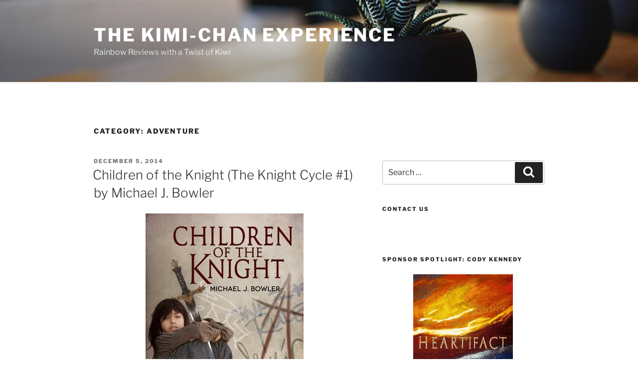

--- FILE ---
content_type: text/html; charset=UTF-8
request_url: https://kimichanexperience.com/category/adventure/page/9/
body_size: 44045
content:
<!DOCTYPE html>
<html lang="en-US" class="no-js no-svg">
<head>
<meta charset="UTF-8">
<meta name="viewport" content="width=device-width, initial-scale=1.0">
<link rel="profile" href="https://gmpg.org/xfn/11">

<script>
(function(html){html.className = html.className.replace(/\bno-js\b/,'js')})(document.documentElement);
//# sourceURL=twentyseventeen_javascript_detection
</script>
<title>Adventure &#8211; Page 9 &#8211; The Kimi-chan Experience</title>
<meta name='robots' content='max-image-preview:large' />
	<style>img:is([sizes="auto" i], [sizes^="auto," i]) { contain-intrinsic-size: 3000px 1500px }</style>
	<link rel='dns-prefetch' href='//secure.gravatar.com' />
<link rel='dns-prefetch' href='//platform-api.sharethis.com' />
<link rel='dns-prefetch' href='//stats.wp.com' />
<link rel='dns-prefetch' href='//v0.wordpress.com' />
<link rel='dns-prefetch' href='//widgets.wp.com' />
<link rel='dns-prefetch' href='//s0.wp.com' />
<link rel='dns-prefetch' href='//0.gravatar.com' />
<link rel='dns-prefetch' href='//1.gravatar.com' />
<link rel='dns-prefetch' href='//2.gravatar.com' />
<link rel='preconnect' href='//i0.wp.com' />
<link rel='preconnect' href='//c0.wp.com' />
<link rel="alternate" type="application/rss+xml" title="The Kimi-chan Experience &raquo; Feed" href="https://kimichanexperience.com/feed/" />
<link rel="alternate" type="application/rss+xml" title="The Kimi-chan Experience &raquo; Comments Feed" href="https://kimichanexperience.com/comments/feed/" />
<link rel="alternate" type="application/rss+xml" title="The Kimi-chan Experience &raquo; Adventure Category Feed" href="https://kimichanexperience.com/category/adventure/feed/" />
<script>
window._wpemojiSettings = {"baseUrl":"https:\/\/s.w.org\/images\/core\/emoji\/16.0.1\/72x72\/","ext":".png","svgUrl":"https:\/\/s.w.org\/images\/core\/emoji\/16.0.1\/svg\/","svgExt":".svg","source":{"concatemoji":"https:\/\/kimichanexperience.com\/wp-includes\/js\/wp-emoji-release.min.js?ver=6.8.3"}};
/*! This file is auto-generated */
!function(s,n){var o,i,e;function c(e){try{var t={supportTests:e,timestamp:(new Date).valueOf()};sessionStorage.setItem(o,JSON.stringify(t))}catch(e){}}function p(e,t,n){e.clearRect(0,0,e.canvas.width,e.canvas.height),e.fillText(t,0,0);var t=new Uint32Array(e.getImageData(0,0,e.canvas.width,e.canvas.height).data),a=(e.clearRect(0,0,e.canvas.width,e.canvas.height),e.fillText(n,0,0),new Uint32Array(e.getImageData(0,0,e.canvas.width,e.canvas.height).data));return t.every(function(e,t){return e===a[t]})}function u(e,t){e.clearRect(0,0,e.canvas.width,e.canvas.height),e.fillText(t,0,0);for(var n=e.getImageData(16,16,1,1),a=0;a<n.data.length;a++)if(0!==n.data[a])return!1;return!0}function f(e,t,n,a){switch(t){case"flag":return n(e,"\ud83c\udff3\ufe0f\u200d\u26a7\ufe0f","\ud83c\udff3\ufe0f\u200b\u26a7\ufe0f")?!1:!n(e,"\ud83c\udde8\ud83c\uddf6","\ud83c\udde8\u200b\ud83c\uddf6")&&!n(e,"\ud83c\udff4\udb40\udc67\udb40\udc62\udb40\udc65\udb40\udc6e\udb40\udc67\udb40\udc7f","\ud83c\udff4\u200b\udb40\udc67\u200b\udb40\udc62\u200b\udb40\udc65\u200b\udb40\udc6e\u200b\udb40\udc67\u200b\udb40\udc7f");case"emoji":return!a(e,"\ud83e\udedf")}return!1}function g(e,t,n,a){var r="undefined"!=typeof WorkerGlobalScope&&self instanceof WorkerGlobalScope?new OffscreenCanvas(300,150):s.createElement("canvas"),o=r.getContext("2d",{willReadFrequently:!0}),i=(o.textBaseline="top",o.font="600 32px Arial",{});return e.forEach(function(e){i[e]=t(o,e,n,a)}),i}function t(e){var t=s.createElement("script");t.src=e,t.defer=!0,s.head.appendChild(t)}"undefined"!=typeof Promise&&(o="wpEmojiSettingsSupports",i=["flag","emoji"],n.supports={everything:!0,everythingExceptFlag:!0},e=new Promise(function(e){s.addEventListener("DOMContentLoaded",e,{once:!0})}),new Promise(function(t){var n=function(){try{var e=JSON.parse(sessionStorage.getItem(o));if("object"==typeof e&&"number"==typeof e.timestamp&&(new Date).valueOf()<e.timestamp+604800&&"object"==typeof e.supportTests)return e.supportTests}catch(e){}return null}();if(!n){if("undefined"!=typeof Worker&&"undefined"!=typeof OffscreenCanvas&&"undefined"!=typeof URL&&URL.createObjectURL&&"undefined"!=typeof Blob)try{var e="postMessage("+g.toString()+"("+[JSON.stringify(i),f.toString(),p.toString(),u.toString()].join(",")+"));",a=new Blob([e],{type:"text/javascript"}),r=new Worker(URL.createObjectURL(a),{name:"wpTestEmojiSupports"});return void(r.onmessage=function(e){c(n=e.data),r.terminate(),t(n)})}catch(e){}c(n=g(i,f,p,u))}t(n)}).then(function(e){for(var t in e)n.supports[t]=e[t],n.supports.everything=n.supports.everything&&n.supports[t],"flag"!==t&&(n.supports.everythingExceptFlag=n.supports.everythingExceptFlag&&n.supports[t]);n.supports.everythingExceptFlag=n.supports.everythingExceptFlag&&!n.supports.flag,n.DOMReady=!1,n.readyCallback=function(){n.DOMReady=!0}}).then(function(){return e}).then(function(){var e;n.supports.everything||(n.readyCallback(),(e=n.source||{}).concatemoji?t(e.concatemoji):e.wpemoji&&e.twemoji&&(t(e.twemoji),t(e.wpemoji)))}))}((window,document),window._wpemojiSettings);
</script>
<style id='wp-emoji-styles-inline-css'>

	img.wp-smiley, img.emoji {
		display: inline !important;
		border: none !important;
		box-shadow: none !important;
		height: 1em !important;
		width: 1em !important;
		margin: 0 0.07em !important;
		vertical-align: -0.1em !important;
		background: none !important;
		padding: 0 !important;
	}
</style>
<link rel='stylesheet' id='wp-block-library-css' href='https://c0.wp.com/c/6.8.3/wp-includes/css/dist/block-library/style.min.css' media='all' />
<style id='wp-block-library-theme-inline-css'>
.wp-block-audio :where(figcaption){color:#555;font-size:13px;text-align:center}.is-dark-theme .wp-block-audio :where(figcaption){color:#ffffffa6}.wp-block-audio{margin:0 0 1em}.wp-block-code{border:1px solid #ccc;border-radius:4px;font-family:Menlo,Consolas,monaco,monospace;padding:.8em 1em}.wp-block-embed :where(figcaption){color:#555;font-size:13px;text-align:center}.is-dark-theme .wp-block-embed :where(figcaption){color:#ffffffa6}.wp-block-embed{margin:0 0 1em}.blocks-gallery-caption{color:#555;font-size:13px;text-align:center}.is-dark-theme .blocks-gallery-caption{color:#ffffffa6}:root :where(.wp-block-image figcaption){color:#555;font-size:13px;text-align:center}.is-dark-theme :root :where(.wp-block-image figcaption){color:#ffffffa6}.wp-block-image{margin:0 0 1em}.wp-block-pullquote{border-bottom:4px solid;border-top:4px solid;color:currentColor;margin-bottom:1.75em}.wp-block-pullquote cite,.wp-block-pullquote footer,.wp-block-pullquote__citation{color:currentColor;font-size:.8125em;font-style:normal;text-transform:uppercase}.wp-block-quote{border-left:.25em solid;margin:0 0 1.75em;padding-left:1em}.wp-block-quote cite,.wp-block-quote footer{color:currentColor;font-size:.8125em;font-style:normal;position:relative}.wp-block-quote:where(.has-text-align-right){border-left:none;border-right:.25em solid;padding-left:0;padding-right:1em}.wp-block-quote:where(.has-text-align-center){border:none;padding-left:0}.wp-block-quote.is-large,.wp-block-quote.is-style-large,.wp-block-quote:where(.is-style-plain){border:none}.wp-block-search .wp-block-search__label{font-weight:700}.wp-block-search__button{border:1px solid #ccc;padding:.375em .625em}:where(.wp-block-group.has-background){padding:1.25em 2.375em}.wp-block-separator.has-css-opacity{opacity:.4}.wp-block-separator{border:none;border-bottom:2px solid;margin-left:auto;margin-right:auto}.wp-block-separator.has-alpha-channel-opacity{opacity:1}.wp-block-separator:not(.is-style-wide):not(.is-style-dots){width:100px}.wp-block-separator.has-background:not(.is-style-dots){border-bottom:none;height:1px}.wp-block-separator.has-background:not(.is-style-wide):not(.is-style-dots){height:2px}.wp-block-table{margin:0 0 1em}.wp-block-table td,.wp-block-table th{word-break:normal}.wp-block-table :where(figcaption){color:#555;font-size:13px;text-align:center}.is-dark-theme .wp-block-table :where(figcaption){color:#ffffffa6}.wp-block-video :where(figcaption){color:#555;font-size:13px;text-align:center}.is-dark-theme .wp-block-video :where(figcaption){color:#ffffffa6}.wp-block-video{margin:0 0 1em}:root :where(.wp-block-template-part.has-background){margin-bottom:0;margin-top:0;padding:1.25em 2.375em}
</style>
<style id='classic-theme-styles-inline-css'>
/*! This file is auto-generated */
.wp-block-button__link{color:#fff;background-color:#32373c;border-radius:9999px;box-shadow:none;text-decoration:none;padding:calc(.667em + 2px) calc(1.333em + 2px);font-size:1.125em}.wp-block-file__button{background:#32373c;color:#fff;text-decoration:none}
</style>
<style id='inline-spoilers-block-style-inline-css'>
.wp-block-inline-spoilers-block{background:#f5f5f5;border:1px solid #c3cbd1;border-left-width:2px;box-sizing:border-box;clear:both;padding:0 10px}.wp-block-inline-spoilers-block .spoiler-title,.wp-block-inline-spoilers-block summary{background-color:#e9e9e6;background-image:url([data-uri]);background-position:6px;background-repeat:no-repeat;border-bottom:1px solid #c3cbd1;cursor:pointer;font-weight:700;line-height:1.5;list-style:none;margin:0 -10px -1px;outline:0;padding:0 6px 0 23px;text-align:left}.wp-block-inline-spoilers-block[open]>.spoiler-title,.wp-block-inline-spoilers-block[open]>summary{background-image:url([data-uri]);margin:0 -10px 2px}div.spoiler-wrap{background-color:#e9e9e6;border:1px solid #c3cbd1;border-left-width:2px;clear:both;display:block;margin:6px 0;padding:0}div.spoiler-head{color:#2a2a2a;cursor:pointer;display:block;font-weight:700;line-height:1.5;margin-left:6px;padding:0 6px 0 14px;text-align:left}div.spoiler-head.collapsed{background:url([data-uri]) 0 no-repeat}div.spoiler-head.expanded{background:url([data-uri]) 0 no-repeat}div.spoiler-head.collapsed.no-icon,div.spoiler-head.expanded.no-icon{background:0 0;cursor:auto;padding:0 6px}div.spoiler-body{background:#f5f5f5;border-top:1px solid #c3cbd1;padding:2px 6px}.wp-block-inline-spoilers-block:has(.spoiler-wrap){background:transparent;border:0;padding:0}

</style>
<link rel='stylesheet' id='mediaelement-css' href='https://c0.wp.com/c/6.8.3/wp-includes/js/mediaelement/mediaelementplayer-legacy.min.css' media='all' />
<link rel='stylesheet' id='wp-mediaelement-css' href='https://c0.wp.com/c/6.8.3/wp-includes/js/mediaelement/wp-mediaelement.min.css' media='all' />
<style id='jetpack-sharing-buttons-style-inline-css'>
.jetpack-sharing-buttons__services-list{display:flex;flex-direction:row;flex-wrap:wrap;gap:0;list-style-type:none;margin:5px;padding:0}.jetpack-sharing-buttons__services-list.has-small-icon-size{font-size:12px}.jetpack-sharing-buttons__services-list.has-normal-icon-size{font-size:16px}.jetpack-sharing-buttons__services-list.has-large-icon-size{font-size:24px}.jetpack-sharing-buttons__services-list.has-huge-icon-size{font-size:36px}@media print{.jetpack-sharing-buttons__services-list{display:none!important}}.editor-styles-wrapper .wp-block-jetpack-sharing-buttons{gap:0;padding-inline-start:0}ul.jetpack-sharing-buttons__services-list.has-background{padding:1.25em 2.375em}
</style>
<style id='global-styles-inline-css'>
:root{--wp--preset--aspect-ratio--square: 1;--wp--preset--aspect-ratio--4-3: 4/3;--wp--preset--aspect-ratio--3-4: 3/4;--wp--preset--aspect-ratio--3-2: 3/2;--wp--preset--aspect-ratio--2-3: 2/3;--wp--preset--aspect-ratio--16-9: 16/9;--wp--preset--aspect-ratio--9-16: 9/16;--wp--preset--color--black: #000000;--wp--preset--color--cyan-bluish-gray: #abb8c3;--wp--preset--color--white: #ffffff;--wp--preset--color--pale-pink: #f78da7;--wp--preset--color--vivid-red: #cf2e2e;--wp--preset--color--luminous-vivid-orange: #ff6900;--wp--preset--color--luminous-vivid-amber: #fcb900;--wp--preset--color--light-green-cyan: #7bdcb5;--wp--preset--color--vivid-green-cyan: #00d084;--wp--preset--color--pale-cyan-blue: #8ed1fc;--wp--preset--color--vivid-cyan-blue: #0693e3;--wp--preset--color--vivid-purple: #9b51e0;--wp--preset--gradient--vivid-cyan-blue-to-vivid-purple: linear-gradient(135deg,rgba(6,147,227,1) 0%,rgb(155,81,224) 100%);--wp--preset--gradient--light-green-cyan-to-vivid-green-cyan: linear-gradient(135deg,rgb(122,220,180) 0%,rgb(0,208,130) 100%);--wp--preset--gradient--luminous-vivid-amber-to-luminous-vivid-orange: linear-gradient(135deg,rgba(252,185,0,1) 0%,rgba(255,105,0,1) 100%);--wp--preset--gradient--luminous-vivid-orange-to-vivid-red: linear-gradient(135deg,rgba(255,105,0,1) 0%,rgb(207,46,46) 100%);--wp--preset--gradient--very-light-gray-to-cyan-bluish-gray: linear-gradient(135deg,rgb(238,238,238) 0%,rgb(169,184,195) 100%);--wp--preset--gradient--cool-to-warm-spectrum: linear-gradient(135deg,rgb(74,234,220) 0%,rgb(151,120,209) 20%,rgb(207,42,186) 40%,rgb(238,44,130) 60%,rgb(251,105,98) 80%,rgb(254,248,76) 100%);--wp--preset--gradient--blush-light-purple: linear-gradient(135deg,rgb(255,206,236) 0%,rgb(152,150,240) 100%);--wp--preset--gradient--blush-bordeaux: linear-gradient(135deg,rgb(254,205,165) 0%,rgb(254,45,45) 50%,rgb(107,0,62) 100%);--wp--preset--gradient--luminous-dusk: linear-gradient(135deg,rgb(255,203,112) 0%,rgb(199,81,192) 50%,rgb(65,88,208) 100%);--wp--preset--gradient--pale-ocean: linear-gradient(135deg,rgb(255,245,203) 0%,rgb(182,227,212) 50%,rgb(51,167,181) 100%);--wp--preset--gradient--electric-grass: linear-gradient(135deg,rgb(202,248,128) 0%,rgb(113,206,126) 100%);--wp--preset--gradient--midnight: linear-gradient(135deg,rgb(2,3,129) 0%,rgb(40,116,252) 100%);--wp--preset--font-size--small: 13px;--wp--preset--font-size--medium: 20px;--wp--preset--font-size--large: 36px;--wp--preset--font-size--x-large: 42px;--wp--preset--spacing--20: 0.44rem;--wp--preset--spacing--30: 0.67rem;--wp--preset--spacing--40: 1rem;--wp--preset--spacing--50: 1.5rem;--wp--preset--spacing--60: 2.25rem;--wp--preset--spacing--70: 3.38rem;--wp--preset--spacing--80: 5.06rem;--wp--preset--shadow--natural: 6px 6px 9px rgba(0, 0, 0, 0.2);--wp--preset--shadow--deep: 12px 12px 50px rgba(0, 0, 0, 0.4);--wp--preset--shadow--sharp: 6px 6px 0px rgba(0, 0, 0, 0.2);--wp--preset--shadow--outlined: 6px 6px 0px -3px rgba(255, 255, 255, 1), 6px 6px rgba(0, 0, 0, 1);--wp--preset--shadow--crisp: 6px 6px 0px rgba(0, 0, 0, 1);}:where(.is-layout-flex){gap: 0.5em;}:where(.is-layout-grid){gap: 0.5em;}body .is-layout-flex{display: flex;}.is-layout-flex{flex-wrap: wrap;align-items: center;}.is-layout-flex > :is(*, div){margin: 0;}body .is-layout-grid{display: grid;}.is-layout-grid > :is(*, div){margin: 0;}:where(.wp-block-columns.is-layout-flex){gap: 2em;}:where(.wp-block-columns.is-layout-grid){gap: 2em;}:where(.wp-block-post-template.is-layout-flex){gap: 1.25em;}:where(.wp-block-post-template.is-layout-grid){gap: 1.25em;}.has-black-color{color: var(--wp--preset--color--black) !important;}.has-cyan-bluish-gray-color{color: var(--wp--preset--color--cyan-bluish-gray) !important;}.has-white-color{color: var(--wp--preset--color--white) !important;}.has-pale-pink-color{color: var(--wp--preset--color--pale-pink) !important;}.has-vivid-red-color{color: var(--wp--preset--color--vivid-red) !important;}.has-luminous-vivid-orange-color{color: var(--wp--preset--color--luminous-vivid-orange) !important;}.has-luminous-vivid-amber-color{color: var(--wp--preset--color--luminous-vivid-amber) !important;}.has-light-green-cyan-color{color: var(--wp--preset--color--light-green-cyan) !important;}.has-vivid-green-cyan-color{color: var(--wp--preset--color--vivid-green-cyan) !important;}.has-pale-cyan-blue-color{color: var(--wp--preset--color--pale-cyan-blue) !important;}.has-vivid-cyan-blue-color{color: var(--wp--preset--color--vivid-cyan-blue) !important;}.has-vivid-purple-color{color: var(--wp--preset--color--vivid-purple) !important;}.has-black-background-color{background-color: var(--wp--preset--color--black) !important;}.has-cyan-bluish-gray-background-color{background-color: var(--wp--preset--color--cyan-bluish-gray) !important;}.has-white-background-color{background-color: var(--wp--preset--color--white) !important;}.has-pale-pink-background-color{background-color: var(--wp--preset--color--pale-pink) !important;}.has-vivid-red-background-color{background-color: var(--wp--preset--color--vivid-red) !important;}.has-luminous-vivid-orange-background-color{background-color: var(--wp--preset--color--luminous-vivid-orange) !important;}.has-luminous-vivid-amber-background-color{background-color: var(--wp--preset--color--luminous-vivid-amber) !important;}.has-light-green-cyan-background-color{background-color: var(--wp--preset--color--light-green-cyan) !important;}.has-vivid-green-cyan-background-color{background-color: var(--wp--preset--color--vivid-green-cyan) !important;}.has-pale-cyan-blue-background-color{background-color: var(--wp--preset--color--pale-cyan-blue) !important;}.has-vivid-cyan-blue-background-color{background-color: var(--wp--preset--color--vivid-cyan-blue) !important;}.has-vivid-purple-background-color{background-color: var(--wp--preset--color--vivid-purple) !important;}.has-black-border-color{border-color: var(--wp--preset--color--black) !important;}.has-cyan-bluish-gray-border-color{border-color: var(--wp--preset--color--cyan-bluish-gray) !important;}.has-white-border-color{border-color: var(--wp--preset--color--white) !important;}.has-pale-pink-border-color{border-color: var(--wp--preset--color--pale-pink) !important;}.has-vivid-red-border-color{border-color: var(--wp--preset--color--vivid-red) !important;}.has-luminous-vivid-orange-border-color{border-color: var(--wp--preset--color--luminous-vivid-orange) !important;}.has-luminous-vivid-amber-border-color{border-color: var(--wp--preset--color--luminous-vivid-amber) !important;}.has-light-green-cyan-border-color{border-color: var(--wp--preset--color--light-green-cyan) !important;}.has-vivid-green-cyan-border-color{border-color: var(--wp--preset--color--vivid-green-cyan) !important;}.has-pale-cyan-blue-border-color{border-color: var(--wp--preset--color--pale-cyan-blue) !important;}.has-vivid-cyan-blue-border-color{border-color: var(--wp--preset--color--vivid-cyan-blue) !important;}.has-vivid-purple-border-color{border-color: var(--wp--preset--color--vivid-purple) !important;}.has-vivid-cyan-blue-to-vivid-purple-gradient-background{background: var(--wp--preset--gradient--vivid-cyan-blue-to-vivid-purple) !important;}.has-light-green-cyan-to-vivid-green-cyan-gradient-background{background: var(--wp--preset--gradient--light-green-cyan-to-vivid-green-cyan) !important;}.has-luminous-vivid-amber-to-luminous-vivid-orange-gradient-background{background: var(--wp--preset--gradient--luminous-vivid-amber-to-luminous-vivid-orange) !important;}.has-luminous-vivid-orange-to-vivid-red-gradient-background{background: var(--wp--preset--gradient--luminous-vivid-orange-to-vivid-red) !important;}.has-very-light-gray-to-cyan-bluish-gray-gradient-background{background: var(--wp--preset--gradient--very-light-gray-to-cyan-bluish-gray) !important;}.has-cool-to-warm-spectrum-gradient-background{background: var(--wp--preset--gradient--cool-to-warm-spectrum) !important;}.has-blush-light-purple-gradient-background{background: var(--wp--preset--gradient--blush-light-purple) !important;}.has-blush-bordeaux-gradient-background{background: var(--wp--preset--gradient--blush-bordeaux) !important;}.has-luminous-dusk-gradient-background{background: var(--wp--preset--gradient--luminous-dusk) !important;}.has-pale-ocean-gradient-background{background: var(--wp--preset--gradient--pale-ocean) !important;}.has-electric-grass-gradient-background{background: var(--wp--preset--gradient--electric-grass) !important;}.has-midnight-gradient-background{background: var(--wp--preset--gradient--midnight) !important;}.has-small-font-size{font-size: var(--wp--preset--font-size--small) !important;}.has-medium-font-size{font-size: var(--wp--preset--font-size--medium) !important;}.has-large-font-size{font-size: var(--wp--preset--font-size--large) !important;}.has-x-large-font-size{font-size: var(--wp--preset--font-size--x-large) !important;}
:where(.wp-block-post-template.is-layout-flex){gap: 1.25em;}:where(.wp-block-post-template.is-layout-grid){gap: 1.25em;}
:where(.wp-block-columns.is-layout-flex){gap: 2em;}:where(.wp-block-columns.is-layout-grid){gap: 2em;}
:root :where(.wp-block-pullquote){font-size: 1.5em;line-height: 1.6;}
</style>
<link rel='stylesheet' id='contact-form-7-css' href='https://kimichanexperience.com/wp-content/plugins/contact-form-7/includes/css/styles.css?ver=6.1.4' media='all' />
<link rel='stylesheet' id='inline-spoilers-css-css' href='https://kimichanexperience.com/wp-content/plugins/inline-spoilers/build/style-index.css?ver=2.1.0' media='all' />
<link rel='stylesheet' id='ssb-front-css-css' href='https://kimichanexperience.com/wp-content/plugins/simple-social-buttons/assets/css/front.css?ver=6.2.0' media='all' />
<link rel='stylesheet' id='ye_dynamic-css' href='https://kimichanexperience.com/wp-content/plugins/youtube-embed/css/main.min.css?ver=5.4' media='all' />
<link rel='stylesheet' id='wp-components-css' href='https://c0.wp.com/c/6.8.3/wp-includes/css/dist/components/style.min.css' media='all' />
<link rel='stylesheet' id='godaddy-styles-css' href='https://kimichanexperience.com/wp-content/mu-plugins/vendor/wpex/godaddy-launch/includes/Dependencies/GoDaddy/Styles/build/latest.css?ver=2.0.2' media='all' />
<link rel='stylesheet' id='twentyseventeen-fonts-css' href='https://kimichanexperience.com/wp-content/themes/twentyseventeen/assets/fonts/font-libre-franklin.css?ver=20230328' media='all' />
<link rel='stylesheet' id='twentyseventeen-style-css' href='https://kimichanexperience.com/wp-content/themes/twentyseventeen/style.css?ver=20251202' media='all' />
<link rel='stylesheet' id='twentyseventeen-block-style-css' href='https://kimichanexperience.com/wp-content/themes/twentyseventeen/assets/css/blocks.css?ver=20240729' media='all' />
<link rel='stylesheet' id='jetpack_likes-css' href='https://c0.wp.com/p/jetpack/15.4/modules/likes/style.css' media='all' />
<link rel='stylesheet' id='jetpack-subscriptions-css' href='https://c0.wp.com/p/jetpack/15.4/_inc/build/subscriptions/subscriptions.min.css' media='all' />
<style id='jetpack_facebook_likebox-inline-css'>
.widget_facebook_likebox {
	overflow: hidden;
}

</style>
<link rel='stylesheet' id='sharedaddy-css' href='https://c0.wp.com/p/jetpack/15.4/modules/sharedaddy/sharing.css' media='all' />
<link rel='stylesheet' id='social-logos-css' href='https://c0.wp.com/p/jetpack/15.4/_inc/social-logos/social-logos.min.css' media='all' />
<script src="https://c0.wp.com/c/6.8.3/wp-includes/js/jquery/jquery.min.js" id="jquery-core-js"></script>
<script src="https://c0.wp.com/c/6.8.3/wp-includes/js/jquery/jquery-migrate.min.js" id="jquery-migrate-js"></script>
<script id="twentyseventeen-global-js-extra">
var twentyseventeenScreenReaderText = {"quote":"<svg class=\"icon icon-quote-right\" aria-hidden=\"true\" role=\"img\"> <use href=\"#icon-quote-right\" xlink:href=\"#icon-quote-right\"><\/use> <\/svg>"};
</script>
<script src="https://kimichanexperience.com/wp-content/themes/twentyseventeen/assets/js/global.js?ver=20211130" id="twentyseventeen-global-js" defer data-wp-strategy="defer"></script>
<script src="//platform-api.sharethis.com/js/sharethis.js#source=googleanalytics-wordpress#product=ga" id="googleanalytics-platform-sharethis-js"></script>
<link rel="https://api.w.org/" href="https://kimichanexperience.com/wp-json/" /><link rel="alternate" title="JSON" type="application/json" href="https://kimichanexperience.com/wp-json/wp/v2/categories/2" /><link rel="EditURI" type="application/rsd+xml" title="RSD" href="https://kimichanexperience.com/xmlrpc.php?rsd" />
<meta name="generator" content="WordPress 6.8.3" />
 <style media="screen">

		 /*inline margin*/
		.simplesocialbuttons.simplesocialbuttons_inline.simplesocial-sm-round button{
	  margin: ;
	}
	
	
	
	
	
	
			 /*margin-digbar*/

	
	
	
	
	
	
	
</style>

<!-- Open Graph Meta Tags generated by Simple Social Buttons 6.2.0 -->
<meta property="og:title" content="Children of the Knight (The Knight Cycle #1) by Michael J. Bowler - The Kimi-chan Experience" />
<meta property="og:type" content="website" />
<meta property="og:description" content="According to legend, King Arthur is supposed to return when Britain needs him most. So why does a man claiming to be the once and future king suddenly appear in Los Angeles? This charismatic young Arthur creates a new Camelot within the City of Angels to lead a crusade of unwanted kids against an adult society that discards and ignores&hellip;" />
<meta property="og:url" content="https://kimichanexperience.com/children-knight-knight-cycle-1-michael-bowler/" />
<meta property="og:site_name" content="The Kimi-chan Experience" />
<meta property="og:image" content="https://kimichanexperience.com/wp-content/uploads/2014/12/17939303.jpg" />
<meta property="og:image" content="https://kimichanexperience.com/wp-content/gallery/heart-ratings/amazing.png" />
<meta property="og:image" content="https://kimichanexperience.com/wp-content/gallery/signatures/kimisig.png" />
<meta name="twitter:card" content="summary_large_image" />
<meta name="twitter:description" content="According to legend, King Arthur is supposed to return when Britain needs him most. So why does a man claiming to be the once and future king suddenly appear in Los Angeles? This charismatic young Arthur creates a new Camelot within the City of Angels to lead a crusade of unwanted kids against an adult society that discards and ignores&hellip;" />
<meta name="twitter:title" content="Children of the Knight (The Knight Cycle #1) by Michael J. Bowler - The Kimi-chan Experience" />
<meta property="twitter:image" content="https://kimichanexperience.com/wp-content/uploads/2014/12/17939303.jpg" />
<meta property="twitter:image" content="https://kimichanexperience.com/wp-content/gallery/heart-ratings/amazing.png" />
<meta property="twitter:image" content="https://kimichanexperience.com/wp-content/gallery/signatures/kimisig.png" />
	<style>img#wpstats{display:none}</style>
		<meta name="description" content="Children of the Knight (The Knight Cycle #1) by Michael Bowler">
<!-- ## NXS/OG ## --><!-- ## NXSOGTAGS ## --><!-- ## NXS/OG ## -->
</head>

<body class="archive paged category category-adventure category-2 wp-embed-responsive paged-9 category-paged-9 wp-theme-twentyseventeen group-blog hfeed has-header-image has-sidebar page-two-column colors-light">
<div id="page" class="site">
	<a class="skip-link screen-reader-text" href="#content">
		Skip to content	</a>

	<header id="masthead" class="site-header">

		<div class="custom-header">

		<div class="custom-header-media">
			<div id="wp-custom-header" class="wp-custom-header"><img src="https://kimichanexperience.com/wp-content/themes/twentyseventeen/assets/images/header.jpg" width="2000" height="1200" alt="" decoding="async" fetchpriority="high" /></div>		</div>

	<div class="site-branding">
	<div class="wrap">

		
		<div class="site-branding-text">
							<p class="site-title"><a href="https://kimichanexperience.com/" rel="home" >The Kimi-chan Experience</a></p>
								<p class="site-description">Rainbow Reviews with a Twist of Kiwi</p>
					</div><!-- .site-branding-text -->

		
	</div><!-- .wrap -->
</div><!-- .site-branding -->

</div><!-- .custom-header -->

		
	</header><!-- #masthead -->

	
	<div class="site-content-contain">
		<div id="content" class="site-content">

<div class="wrap">

			<header class="page-header">
			<h1 class="page-title">Category: <span>Adventure</span></h1>		</header><!-- .page-header -->
	
	<div id="primary" class="content-area">
		<main id="main" class="site-main">

					
<article id="post-475" class="post-475 post type-post status-publish format-standard hentry category-action category-adventure category-ebook category-fantasy category-paperback category-part-of-a-series category-young-adult">
		<header class="entry-header">
		<div class="entry-meta"><span class="screen-reader-text">Posted on</span> <a href="https://kimichanexperience.com/children-knight-knight-cycle-1-michael-bowler/" rel="bookmark"><time class="entry-date published" datetime="2014-12-05T00:00:29+00:00">December 5, 2014</time><time class="updated" datetime="2014-12-05T01:04:20+00:00">December 5, 2014</time></a></div><!-- .entry-meta --><h2 class="entry-title"><a href="https://kimichanexperience.com/children-knight-knight-cycle-1-michael-bowler/" rel="bookmark">Children of the Knight (The Knight Cycle #1) by Michael J. Bowler</a></h2>	</header><!-- .entry-header -->

	
	<div class="entry-content">
		<p><a href="https://i0.wp.com/kimichanexperience.com/wp-content/uploads/2014/12/17939303.jpg?ssl=1"><img data-recalc-dims="1" decoding="async" class="aligncenter size-full wp-image-476" src="https://i0.wp.com/kimichanexperience.com/wp-content/uploads/2014/12/17939303.jpg?resize=317%2C475&#038;ssl=1" alt="17939303" width="317" height="475" srcset="https://i0.wp.com/kimichanexperience.com/wp-content/uploads/2014/12/17939303.jpg?w=317&amp;ssl=1 317w, https://i0.wp.com/kimichanexperience.com/wp-content/uploads/2014/12/17939303.jpg?resize=200%2C300&amp;ssl=1 200w" sizes="(max-width: 317px) 100vw, 317px" /></a>According to legend, King Arthur is supposed to return when Britain needs him most. So why does a man claiming to be the once and future king suddenly appear in Los Angeles?</p>
<p>This charismatic young Arthur creates a new Camelot within the City of Angels to lead a crusade of unwanted kids against an adult society that discards and ignores them. Under his banner of equality, every needy child is welcome, regardless of race, creed, sexual orientation, or gang affiliation.</p>
<p>With the help of his amazing First Knight, homeless fourteen-year-old Lance, Arthur transforms this ragtag band of rejected children and teens into a well-trained army—the Children of the Knight. Through his intervention, they win the hearts and minds of the populace at large, and gain a truer understanding of themselves and their worth to society. But seeking more rights for kids pits Arthur and the children squarely against the rich, the influential, and the self-satisfied politicians who want nothing more than to maintain the status quo.</p>
<p>Can right truly overcome might? Arthur’s hopeful young knights are about to find out, and the City of Angels will never be the same.</p>
<p>Kimi&#8217;s thoughts:</p>
<p>Michael Bowler stuns with his depiction of modern disenfranchised youth, disillusioned and jaded adults, political greed and corruption, and the purity of hope. 14 year old Lance is a former foster child who is now a kid on the streets struggling to survive when he comes across the strange sight of a strangely dressed man riding a horse. Local gangs are at each others throats over a tag that&#8217;s been appearing all over the city, and the LAPD want the tagger caught before all out war erupts. What no one suspects is that this is no ordinary tag- it&#8217;s an announcement of hope. King Arthur, the once and future king himself, has indeed returned as legend foretold, only it&#8217;s not to Britain, but modern day LA. With Lance as his First Knight, Arthur looks to establish a new Round Table, to teach chivalry to a new generation, and to right the ills of society.</p>
<p>It might sound fantastical, and this is indeed a fantasy, albeit a gritty one. The ills mentioned in this novel are all too real: one size all education that doesn&#8217;t properly meet the needs of students, the rifeness of drugs on the street and the recruitment of children to peddle them and who are in turn cultivated as customers, abandoned children tossed onto the street, political corruption, crumbling neighbourhoods, racism, homophobia, and misogyny to name but a few of the societal ills. It&#8217;s not a story that will make a lot of adults feel comfortable, as it challenges some of the things that have been taken for granted and that feed our sense of control. It certainly made me stop and think. The more I thought, the more I realised that this book has something VERY important to say, and that I wanted my own two children to read it immediately.</p>
<p>It&#8217;s a story about empowerment- not just for kids, but for adults. Yes, adults. Adults who realise that children are always children, and cannot be adults because they are NOT adults. That they behave the way they are taught, and that each member of society is responsible for the examples a child learns by. It&#8217;s also a story that is about female empowerment, filled with strong adult and youth role models. It&#8217;s about LGBT youth and straight youth, of every colour, all coming together and using their personal strengths to help each other and those around them to make the world a better place. It&#8217;s about finding out who you are and your place in the world. It&#8217;s both frightening and inspiring. It&#8217;s simply a must read, regardless of your age.</p>
<p>Highly recommended.</p>
<p>Rating: <img data-recalc-dims="1" decoding="async" class="ngg-singlepic ngg-none" src="https://i0.wp.com/kimichanexperience.com/wp-content/gallery/heart-ratings/amazing.png?w=525&#038;ssl=1" alt="amazing" /></p>
<p><img data-recalc-dims="1" decoding="async" class="ngg-singlepic ngg-none" src="https://i0.wp.com/kimichanexperience.com/wp-content/gallery/signatures/kimisig.png?w=525&#038;ssl=1" alt="kimisig" /></p>
<p>Buy from <a href="http://www.amazon.co.uk/Children-Knight-Michael-J-Bowler-ebook/dp/B00DIAP1F8/ref=sr_1_1?ie=UTF8&amp;qid=1417737163&amp;sr=8-1&amp;keywords=children+of+the+knight+bowler" target="_blank">AmazonUK</a>  <a href="http://www.amazon.com/Children-Knight-Michael-J-Bowler/dp/1623806550/ref=la_B0075ML4M4_1_6?s=books&amp;ie=UTF8&amp;qid=1417737557&amp;sr=1-6" target="_blank"> Amazon </a><a href="http://www.allromanceebooks.com/storeSearch.html?searchBy=author&amp;qString=Michael+J.+Bowler" target="_blank"> ARe</a></p>
<div class="simplesocialbuttons simplesocial-sm-round simplesocialbuttons_inline simplesocialbuttons-align-left post-475 post  simplesocialbuttons-inline-no-animation">
<button class="simplesocial-fb-share"  rel="nofollow"  target="_blank"  aria-label="Facebook Share" data-href="https://www.facebook.com/sharer/sharer.php?u=https://kimichanexperience.com/children-knight-knight-cycle-1-michael-bowler/" onClick="javascript:window.open(this.dataset.href, '', 'menubar=no,toolbar=no,resizable=yes,scrollbars=yes,height=600,width=600');return false;"><span class="simplesocialtxt">Facebook </span> </button>
<button class="simplesocial-twt-share"  rel="nofollow"  target="_blank"  aria-label="Twitter Share" data-href="https://twitter.com/intent/tweet?text=Children+of+the+Knight+%28The+Knight+Cycle+%231%29+by+Michael+J.+Bowler&url=https://kimichanexperience.com/children-knight-knight-cycle-1-michael-bowler/" onClick="javascript:window.open(this.dataset.href, '', 'menubar=no,toolbar=no,resizable=yes,scrollbars=yes,height=600,width=600');return false;"><span class="simplesocialtxt">Twitter</span> </button>
<button  rel="nofollow"  target="_blank"  class="simplesocial-linkedin-share" aria-label="LinkedIn Share" data-href="https://www.linkedin.com/sharing/share-offsite/?url=https://kimichanexperience.com/children-knight-knight-cycle-1-michael-bowler/" onClick="javascript:window.open(this.dataset.href, '', 'menubar=no,toolbar=no,resizable=yes,scrollbars=yes,height=600,width=600');return false;"><span class="simplesocialtxt">LinkedIn</span></button>
</div>
<div class="sharedaddy sd-sharing-enabled"><div class="robots-nocontent sd-block sd-social sd-social-icon-text sd-sharing"><h3 class="sd-title">Share this:</h3><div class="sd-content"><ul><li class="share-facebook"><a rel="nofollow noopener noreferrer"
				data-shared="sharing-facebook-475"
				class="share-facebook sd-button share-icon"
				href="https://kimichanexperience.com/children-knight-knight-cycle-1-michael-bowler/?share=facebook"
				target="_blank"
				aria-labelledby="sharing-facebook-475"
				>
				<span id="sharing-facebook-475" hidden>Click to share on Facebook (Opens in new window)</span>
				<span>Facebook</span>
			</a></li><li class="share-reddit"><a rel="nofollow noopener noreferrer"
				data-shared="sharing-reddit-475"
				class="share-reddit sd-button share-icon"
				href="https://kimichanexperience.com/children-knight-knight-cycle-1-michael-bowler/?share=reddit"
				target="_blank"
				aria-labelledby="sharing-reddit-475"
				>
				<span id="sharing-reddit-475" hidden>Click to share on Reddit (Opens in new window)</span>
				<span>Reddit</span>
			</a></li><li class="share-linkedin"><a rel="nofollow noopener noreferrer"
				data-shared="sharing-linkedin-475"
				class="share-linkedin sd-button share-icon"
				href="https://kimichanexperience.com/children-knight-knight-cycle-1-michael-bowler/?share=linkedin"
				target="_blank"
				aria-labelledby="sharing-linkedin-475"
				>
				<span id="sharing-linkedin-475" hidden>Click to share on LinkedIn (Opens in new window)</span>
				<span>LinkedIn</span>
			</a></li><li class="share-twitter"><a rel="nofollow noopener noreferrer"
				data-shared="sharing-twitter-475"
				class="share-twitter sd-button share-icon"
				href="https://kimichanexperience.com/children-knight-knight-cycle-1-michael-bowler/?share=twitter"
				target="_blank"
				aria-labelledby="sharing-twitter-475"
				>
				<span id="sharing-twitter-475" hidden>Click to share on X (Opens in new window)</span>
				<span>X</span>
			</a></li><li class="share-email"><a rel="nofollow noopener noreferrer"
				data-shared="sharing-email-475"
				class="share-email sd-button share-icon"
				href="mailto:?subject=%5BShared%20Post%5D%20Children%20of%20the%20Knight%20%28The%20Knight%20Cycle%20%231%29%20by%20Michael%20J.%20Bowler&#038;body=https%3A%2F%2Fkimichanexperience.com%2Fchildren-knight-knight-cycle-1-michael-bowler%2F&#038;share=email"
				target="_blank"
				aria-labelledby="sharing-email-475"
				data-email-share-error-title="Do you have email set up?" data-email-share-error-text="If you&#039;re having problems sharing via email, you might not have email set up for your browser. You may need to create a new email yourself." data-email-share-nonce="129b475a92" data-email-share-track-url="https://kimichanexperience.com/children-knight-knight-cycle-1-michael-bowler/?share=email">
				<span id="sharing-email-475" hidden>Click to email a link to a friend (Opens in new window)</span>
				<span>Email</span>
			</a></li><li class="share-pinterest"><a rel="nofollow noopener noreferrer"
				data-shared="sharing-pinterest-475"
				class="share-pinterest sd-button share-icon"
				href="https://kimichanexperience.com/children-knight-knight-cycle-1-michael-bowler/?share=pinterest"
				target="_blank"
				aria-labelledby="sharing-pinterest-475"
				>
				<span id="sharing-pinterest-475" hidden>Click to share on Pinterest (Opens in new window)</span>
				<span>Pinterest</span>
			</a></li><li class="share-tumblr"><a rel="nofollow noopener noreferrer"
				data-shared="sharing-tumblr-475"
				class="share-tumblr sd-button share-icon"
				href="https://kimichanexperience.com/children-knight-knight-cycle-1-michael-bowler/?share=tumblr"
				target="_blank"
				aria-labelledby="sharing-tumblr-475"
				>
				<span id="sharing-tumblr-475" hidden>Click to share on Tumblr (Opens in new window)</span>
				<span>Tumblr</span>
			</a></li><li class="share-pocket"><a rel="nofollow noopener noreferrer"
				data-shared="sharing-pocket-475"
				class="share-pocket sd-button share-icon"
				href="https://kimichanexperience.com/children-knight-knight-cycle-1-michael-bowler/?share=pocket"
				target="_blank"
				aria-labelledby="sharing-pocket-475"
				>
				<span id="sharing-pocket-475" hidden>Click to share on Pocket (Opens in new window)</span>
				<span>Pocket</span>
			</a></li><li class="share-end"></li></ul></div></div></div><div class='sharedaddy sd-block sd-like jetpack-likes-widget-wrapper jetpack-likes-widget-unloaded' id='like-post-wrapper-78562542-475-6970c145398bf' data-src='https://widgets.wp.com/likes/?ver=15.4#blog_id=78562542&amp;post_id=475&amp;origin=kimichanexperience.com&amp;obj_id=78562542-475-6970c145398bf' data-name='like-post-frame-78562542-475-6970c145398bf' data-title='Like or Reblog'><h3 class="sd-title">Like this:</h3><div class='likes-widget-placeholder post-likes-widget-placeholder' style='height: 55px;'><span class='button'><span>Like</span></span> <span class="loading">Loading...</span></div><span class='sd-text-color'></span><a class='sd-link-color'></a></div>	</div><!-- .entry-content -->

	
</article><!-- #post-475 -->

<article id="post-377" class="post-377 post type-post status-publish format-standard hentry category-adult-18 category-adventure category-audible category-contemporary category-ebook category-established-couple category-fantasy category-hurtabuse category-mm category-magic category-paranormal category-part-of-a-series category-shifters category-vampires">
		<header class="entry-header">
		<div class="entry-meta"><span class="screen-reader-text">Posted on</span> <a href="https://kimichanexperience.com/body-magic-audiobook-poppy-dennsion-narrated-robert-g-davis/" rel="bookmark"><time class="entry-date published" datetime="2014-12-04T03:37:27+00:00">December 4, 2014</time><time class="updated" datetime="2014-12-01T03:46:11+00:00">December 1, 2014</time></a></div><!-- .entry-meta --><h2 class="entry-title"><a href="https://kimichanexperience.com/body-magic-audiobook-poppy-dennsion-narrated-robert-g-davis/" rel="bookmark">Body Magic Audiobook by Poppy Dennsion Narrated by Robert G Davis</a></h2>	</header><!-- .entry-header -->

	
	<div class="entry-content">
		<p>Dreamspinner presents: <a href="http://www.dreamspinnerpress.com/store/product_info.php?products_id=3219" target="_blank">http://www.dreamspinnerpress.com/store/product_info.php?products_id=3219</a></p>
<p><a href="https://i0.wp.com/kimichanexperience.com/wp-content/uploads/2014/11/body-magic.jpg?ssl=1"><img data-recalc-dims="1" decoding="async" class="alignleft size-full wp-image-378" src="https://i0.wp.com/kimichanexperience.com/wp-content/uploads/2014/11/body-magic.jpg?resize=317%2C475&#038;ssl=1" alt="body magic" width="317" height="475" srcset="https://i0.wp.com/kimichanexperience.com/wp-content/uploads/2014/11/body-magic.jpg?w=317&amp;ssl=1 317w, https://i0.wp.com/kimichanexperience.com/wp-content/uploads/2014/11/body-magic.jpg?resize=200%2C300&amp;ssl=1 200w" sizes="(max-width: 317px) 100vw, 317px" /></a></p>
<p><strong>Blurb</strong></p>
<p><em>Sequel to Mind Magic, </em><em>Triad: Book Two</em><br />
A pack is only as strong as its weakest member. Rocky Harris knows how the system works. He’s been on the bottom rung his whole life. But when his alpha consigns him to the High Moon Pack to help them improve security, he finds his beliefs not just challenged but outright assaulted.</p>
<p>Cade Montgomery’s confidence took a hit when the pack’s cubs were kidnapped on his watch. He’s prepared to do anything to protect his family, even if it means working with Rocky. Maybe Cade doesn’t trust Rocky, but with the turmoil surrounding pack Alpha Gray’s unpopular decision to break tradition and mate with a mage named Simon, Cade knows more threats are coming.</p>
<p>Then someone declares war on shifters and puts the entire pack in danger. Cade and Rocky will need each other’s strengths to survive the impending battle—and the power of their growing attraction.</p>
<p><strong>Morgan’s Review</strong></p>
<p>This is the sequel to <em>Body Magic</em> and we see a lot of Simon and Gray in this story – maybe even more than Rocky and Cade, the supposed MCs.</p>
<p>Simon and Gray are really hammering out their relationship and it was great to see them and to be able to follow them from their tenuous HFN to a more day to day relationship, watching their mating really solidify.  Simon waffles back and forth between wanting to trust his love for Gray but also wanting to be a good and independent wizard, separate from the pack and Gray.</p>
<p>Simon is also preparing for his final mage test with his uncle and this occupies a fair amount of time.  His uncle helps also him work through his emotional issues in addition to  his magickal issues as they prepare for his test.</p>
<p>The pack rescues an adorable little lion shifter after his family is decimated by the malevolent being from book one and integrating him into the pack proves to be more tricky than anyone thought.</p>
<p>There is discord when it is found that someone has infiltrated the pack – spying on the forbidden mating between shifter and wizard and the integration of a lion shifter into a wolf pack. When war breaks out there are people going to be hurt and loyalties will be tested.</p>
<p>Meanwhile, as almost a side note, Cade lusts after Rocky for a while and then they tentatively begin a relationship just before the pack is invaded.  Rocky is a very conflicted character and he needs someone solid, like Cade to help him get over his issues (the pack hates omegas and gays, both of which Rocky is.)  The budding relationship is almost lost when Cade realizes that Rocky was sent to the pack as a spy.  Cade is shocked at first but with a minimum of fuss the two work out that Rocky is loyal to his new pack (he&#8217;s willing to be a double agent for the pack) and the pair take tentative steps forward in their own relationship.</p>
<p>**</p>
<p>Overall, this was a great second book in that we get to see Gray and Simon develop more fully as a couple. I would have loved to see more of Rocky and Cade as they were equally engaging characters (Rocky in particular is very complex) but they didn’t get much page time.  Hopefully we will see more of them in future installments.</p>
<p>I’m looking forward to Book Three, since this left us with a sort of cliff hanger!</p>
<p><strong>Audio</strong>:</p>
<p>Robert Davis does a really nice job with this narration, as well. Nothing too over the top but very clear and  differentiates all the different characters’ voices.  I really liked Simon&#8217;s Uncle Cormac genteel voice and Rocky&#8217;s Southern drawl.</p>
<p>I’m looking forward to his narrations in the upcoming books as well.</p>
<p>I give both the book and the audiobook 4 of 5 hearts</p>
<p><img data-recalc-dims="1" decoding="async" class="ngg-singlepic ngg-left" src="https://i0.wp.com/kimichanexperience.com/wp-content/gallery/heart-ratings/4.png?w=525&#038;ssl=1" alt="4" /></p>
<p><img data-recalc-dims="1" decoding="async" class="ngg-singlepic ngg-left" src="https://i0.wp.com/kimichanexperience.com/wp-content/gallery/signatures/10805469_1500047746947637_197599976_n.jpg?w=525&#038;ssl=1" alt="10805469_1500047746947637_197599976_n" /></p>
<div class="simplesocialbuttons simplesocial-sm-round simplesocialbuttons_inline simplesocialbuttons-align-left post-377 post  simplesocialbuttons-inline-no-animation">
<button class="simplesocial-fb-share"  rel="nofollow"  target="_blank"  aria-label="Facebook Share" data-href="https://www.facebook.com/sharer/sharer.php?u=https://kimichanexperience.com/body-magic-audiobook-poppy-dennsion-narrated-robert-g-davis/" onClick="javascript:window.open(this.dataset.href, '', 'menubar=no,toolbar=no,resizable=yes,scrollbars=yes,height=600,width=600');return false;"><span class="simplesocialtxt">Facebook </span> </button>
<button class="simplesocial-twt-share"  rel="nofollow"  target="_blank"  aria-label="Twitter Share" data-href="https://twitter.com/intent/tweet?text=Body+Magic+Audiobook+by+Poppy+Dennsion+Narrated+by+Robert+G+Davis&url=https://kimichanexperience.com/body-magic-audiobook-poppy-dennsion-narrated-robert-g-davis/" onClick="javascript:window.open(this.dataset.href, '', 'menubar=no,toolbar=no,resizable=yes,scrollbars=yes,height=600,width=600');return false;"><span class="simplesocialtxt">Twitter</span> </button>
<button  rel="nofollow"  target="_blank"  class="simplesocial-linkedin-share" aria-label="LinkedIn Share" data-href="https://www.linkedin.com/sharing/share-offsite/?url=https://kimichanexperience.com/body-magic-audiobook-poppy-dennsion-narrated-robert-g-davis/" onClick="javascript:window.open(this.dataset.href, '', 'menubar=no,toolbar=no,resizable=yes,scrollbars=yes,height=600,width=600');return false;"><span class="simplesocialtxt">LinkedIn</span></button>
</div>
<div class="sharedaddy sd-sharing-enabled"><div class="robots-nocontent sd-block sd-social sd-social-icon-text sd-sharing"><h3 class="sd-title">Share this:</h3><div class="sd-content"><ul><li class="share-facebook"><a rel="nofollow noopener noreferrer"
				data-shared="sharing-facebook-377"
				class="share-facebook sd-button share-icon"
				href="https://kimichanexperience.com/body-magic-audiobook-poppy-dennsion-narrated-robert-g-davis/?share=facebook"
				target="_blank"
				aria-labelledby="sharing-facebook-377"
				>
				<span id="sharing-facebook-377" hidden>Click to share on Facebook (Opens in new window)</span>
				<span>Facebook</span>
			</a></li><li class="share-reddit"><a rel="nofollow noopener noreferrer"
				data-shared="sharing-reddit-377"
				class="share-reddit sd-button share-icon"
				href="https://kimichanexperience.com/body-magic-audiobook-poppy-dennsion-narrated-robert-g-davis/?share=reddit"
				target="_blank"
				aria-labelledby="sharing-reddit-377"
				>
				<span id="sharing-reddit-377" hidden>Click to share on Reddit (Opens in new window)</span>
				<span>Reddit</span>
			</a></li><li class="share-linkedin"><a rel="nofollow noopener noreferrer"
				data-shared="sharing-linkedin-377"
				class="share-linkedin sd-button share-icon"
				href="https://kimichanexperience.com/body-magic-audiobook-poppy-dennsion-narrated-robert-g-davis/?share=linkedin"
				target="_blank"
				aria-labelledby="sharing-linkedin-377"
				>
				<span id="sharing-linkedin-377" hidden>Click to share on LinkedIn (Opens in new window)</span>
				<span>LinkedIn</span>
			</a></li><li class="share-twitter"><a rel="nofollow noopener noreferrer"
				data-shared="sharing-twitter-377"
				class="share-twitter sd-button share-icon"
				href="https://kimichanexperience.com/body-magic-audiobook-poppy-dennsion-narrated-robert-g-davis/?share=twitter"
				target="_blank"
				aria-labelledby="sharing-twitter-377"
				>
				<span id="sharing-twitter-377" hidden>Click to share on X (Opens in new window)</span>
				<span>X</span>
			</a></li><li class="share-email"><a rel="nofollow noopener noreferrer"
				data-shared="sharing-email-377"
				class="share-email sd-button share-icon"
				href="mailto:?subject=%5BShared%20Post%5D%20Body%20Magic%20Audiobook%20by%20Poppy%20Dennsion%20Narrated%20by%20Robert%20G%20Davis&#038;body=https%3A%2F%2Fkimichanexperience.com%2Fbody-magic-audiobook-poppy-dennsion-narrated-robert-g-davis%2F&#038;share=email"
				target="_blank"
				aria-labelledby="sharing-email-377"
				data-email-share-error-title="Do you have email set up?" data-email-share-error-text="If you&#039;re having problems sharing via email, you might not have email set up for your browser. You may need to create a new email yourself." data-email-share-nonce="1769cba022" data-email-share-track-url="https://kimichanexperience.com/body-magic-audiobook-poppy-dennsion-narrated-robert-g-davis/?share=email">
				<span id="sharing-email-377" hidden>Click to email a link to a friend (Opens in new window)</span>
				<span>Email</span>
			</a></li><li class="share-pinterest"><a rel="nofollow noopener noreferrer"
				data-shared="sharing-pinterest-377"
				class="share-pinterest sd-button share-icon"
				href="https://kimichanexperience.com/body-magic-audiobook-poppy-dennsion-narrated-robert-g-davis/?share=pinterest"
				target="_blank"
				aria-labelledby="sharing-pinterest-377"
				>
				<span id="sharing-pinterest-377" hidden>Click to share on Pinterest (Opens in new window)</span>
				<span>Pinterest</span>
			</a></li><li class="share-tumblr"><a rel="nofollow noopener noreferrer"
				data-shared="sharing-tumblr-377"
				class="share-tumblr sd-button share-icon"
				href="https://kimichanexperience.com/body-magic-audiobook-poppy-dennsion-narrated-robert-g-davis/?share=tumblr"
				target="_blank"
				aria-labelledby="sharing-tumblr-377"
				>
				<span id="sharing-tumblr-377" hidden>Click to share on Tumblr (Opens in new window)</span>
				<span>Tumblr</span>
			</a></li><li class="share-pocket"><a rel="nofollow noopener noreferrer"
				data-shared="sharing-pocket-377"
				class="share-pocket sd-button share-icon"
				href="https://kimichanexperience.com/body-magic-audiobook-poppy-dennsion-narrated-robert-g-davis/?share=pocket"
				target="_blank"
				aria-labelledby="sharing-pocket-377"
				>
				<span id="sharing-pocket-377" hidden>Click to share on Pocket (Opens in new window)</span>
				<span>Pocket</span>
			</a></li><li class="share-end"></li></ul></div></div></div><div class='sharedaddy sd-block sd-like jetpack-likes-widget-wrapper jetpack-likes-widget-unloaded' id='like-post-wrapper-78562542-377-6970c1453bbaa' data-src='https://widgets.wp.com/likes/?ver=15.4#blog_id=78562542&amp;post_id=377&amp;origin=kimichanexperience.com&amp;obj_id=78562542-377-6970c1453bbaa' data-name='like-post-frame-78562542-377-6970c1453bbaa' data-title='Like or Reblog'><h3 class="sd-title">Like this:</h3><div class='likes-widget-placeholder post-likes-widget-placeholder' style='height: 55px;'><span class='button'><span>Like</span></span> <span class="loading">Loading...</span></div><span class='sd-text-color'></span><a class='sd-link-color'></a></div>	</div><!-- .entry-content -->

	
</article><!-- #post-377 -->

<article id="post-370" class="post-370 post type-post status-publish format-standard hentry category-20th-century category-adult-18 category-adventure category-ebook category-hurtabuse category-mm category-magic category-paranormal category-part-of-a-series category-shifters category-vampires">
		<header class="entry-header">
		<div class="entry-meta"><span class="screen-reader-text">Posted on</span> <a href="https://kimichanexperience.com/mind-magic-poppy-dennison/" rel="bookmark"><time class="entry-date published" datetime="2014-12-02T03:32:17+00:00">December 2, 2014</time><time class="updated" datetime="2014-12-01T03:44:28+00:00">December 1, 2014</time></a></div><!-- .entry-meta --><h2 class="entry-title"><a href="https://kimichanexperience.com/mind-magic-poppy-dennison/" rel="bookmark">Mind Magic Audiobook by Poppy Dennison Narrated by Robert G Davis</a></h2>	</header><!-- .entry-header -->

	
	<div class="entry-content">
		<p>Dreamspinner Presents:  <a href="http://www.dreamspinnerpress.com/store/product_info.php?products_id=2887" target="_blank">http://www.dreamspinnerpress.com/store/product_info.php?products_id=2887</a></p>
<p><a href="https://i0.wp.com/kimichanexperience.com/wp-content/uploads/2014/11/mind-magic.jpg?ssl=1"><img data-recalc-dims="1" loading="lazy" decoding="async" class="alignleft size-full wp-image-375" src="https://i0.wp.com/kimichanexperience.com/wp-content/uploads/2014/11/mind-magic.jpg?resize=317%2C475&#038;ssl=1" alt="mind magic" width="317" height="475" srcset="https://i0.wp.com/kimichanexperience.com/wp-content/uploads/2014/11/mind-magic.jpg?w=317&amp;ssl=1 317w, https://i0.wp.com/kimichanexperience.com/wp-content/uploads/2014/11/mind-magic.jpg?resize=200%2C300&amp;ssl=1 200w" sizes="auto, (max-width: 317px) 100vw, 317px" /></a><strong>Blurb</strong></p>
<p><em>Triad: Book One</em></p>
<p>Magical species must never mix. According to the rules, Simon Osborne should ignore the children’s cries for help. After all, they’re werewolf cubs, and he’s an apprentice mage. But for once in his life, Simon breaks the rules and rescues the cubs, saving them from a demon intent on draining them of their magic.</p>
<p>Of course, all actions have consequences, and Simon’s bold move earns him the displeasure of his peers and the attention of the cubs’ alpha, a man named Gray Townsend.</p>
<p>The last thing Gray needs is a mage in his life, but Simon did save his son. Since Simon is now a friend of the pack, Gray doesn’t have much choice about it—or the forbidden attraction that goes along with it. Unfortunately for the alpha, he needs Simon’s help to track down the demon behind the kidnappings—before it strikes again. Simon and Gray must join forces to protect the pack, even as they struggle to resist the temptation that threatens to destroy them both.</p>
<p><strong>Morgan’s Review</strong></p>
<p>Simon is a mage, and mages don’t mix with Others (vampires, shifters, demons) but when Simon “hears” some shifter children crying for help, he runs to their rescue despite this “rule”.</p>
<p>Gray is the father of one of the children Simon rescues and he is immediately indebted and attracted to Simon.</p>
<p>Together they work to find the demon who kidnapped the children and also unravel a mystery that involves Simon’s own powers.</p>
<p>Gray reveals that Simon is his Mate and though it should be impossible for two from different “groups” to mate, the chemistry is undeniable and very hot. They fight the attraction for a while, but it turns out to be necessary to save Simon’s life so they both joyfully and somewhat cautiously mate, unsure what the future will hold.</p>
<p>This was a sweet romance, most of the angst was about the “mystery” and the romance was pretty straight -forward. However, their relationship is far from solid and we will see it evolve in future stories as they experience being a couple on a day to day basis.</p>
<p>I liked this book a lot and am happy to keep reading the series.</p>
<p>Poppy’s world building is exceptional and her characters are fun and engaging.  I enjoy exploring her world further with book two.</p>
<p><strong>Audiobook</strong>:</p>
<p>Robert G Davis narrates the entire series and does a pretty great job.  I really love his dialog.  He&#8217;s good with the unique voices, uses some great accents and does a fantastic job voicing the children.</p>
<p>The sound quality is good and the pacing is excellent.</p>
<p>My only peeve is that while reading straight descriptive text (no dialog or specific action sequence) he tends to lilt his voice in such a way that every sentence ends with a higher inflection, like everything is a question or vaguely exciting.</p>
<p>If you put that out of your mind, the rest far out ways that gripe and it&#8217;s a great way to experience this series.</p>
<p>I recommend this book and the audiobook and give both  a 4 of 5 hearts</p>
<p><img data-recalc-dims="1" decoding="async" class="ngg-singlepic ngg-left" src="https://i0.wp.com/kimichanexperience.com/wp-content/gallery/heart-ratings/4.png?w=525&#038;ssl=1" alt="4" /></p>
<p><img data-recalc-dims="1" decoding="async" class="ngg-singlepic ngg-left" src="https://i0.wp.com/kimichanexperience.com/wp-content/gallery/signatures/10805469_1500047746947637_197599976_n.jpg?w=525&#038;ssl=1" alt="10805469_1500047746947637_197599976_n" /></p>
<div class="simplesocialbuttons simplesocial-sm-round simplesocialbuttons_inline simplesocialbuttons-align-left post-370 post  simplesocialbuttons-inline-no-animation">
<button class="simplesocial-fb-share"  rel="nofollow"  target="_blank"  aria-label="Facebook Share" data-href="https://www.facebook.com/sharer/sharer.php?u=https://kimichanexperience.com/mind-magic-poppy-dennison/" onClick="javascript:window.open(this.dataset.href, '', 'menubar=no,toolbar=no,resizable=yes,scrollbars=yes,height=600,width=600');return false;"><span class="simplesocialtxt">Facebook </span> </button>
<button class="simplesocial-twt-share"  rel="nofollow"  target="_blank"  aria-label="Twitter Share" data-href="https://twitter.com/intent/tweet?text=Mind+Magic+Audiobook+by+Poppy+Dennison+Narrated+by+Robert+G+Davis&url=https://kimichanexperience.com/mind-magic-poppy-dennison/" onClick="javascript:window.open(this.dataset.href, '', 'menubar=no,toolbar=no,resizable=yes,scrollbars=yes,height=600,width=600');return false;"><span class="simplesocialtxt">Twitter</span> </button>
<button  rel="nofollow"  target="_blank"  class="simplesocial-linkedin-share" aria-label="LinkedIn Share" data-href="https://www.linkedin.com/sharing/share-offsite/?url=https://kimichanexperience.com/mind-magic-poppy-dennison/" onClick="javascript:window.open(this.dataset.href, '', 'menubar=no,toolbar=no,resizable=yes,scrollbars=yes,height=600,width=600');return false;"><span class="simplesocialtxt">LinkedIn</span></button>
</div>
<div class="sharedaddy sd-sharing-enabled"><div class="robots-nocontent sd-block sd-social sd-social-icon-text sd-sharing"><h3 class="sd-title">Share this:</h3><div class="sd-content"><ul><li class="share-facebook"><a rel="nofollow noopener noreferrer"
				data-shared="sharing-facebook-370"
				class="share-facebook sd-button share-icon"
				href="https://kimichanexperience.com/mind-magic-poppy-dennison/?share=facebook"
				target="_blank"
				aria-labelledby="sharing-facebook-370"
				>
				<span id="sharing-facebook-370" hidden>Click to share on Facebook (Opens in new window)</span>
				<span>Facebook</span>
			</a></li><li class="share-reddit"><a rel="nofollow noopener noreferrer"
				data-shared="sharing-reddit-370"
				class="share-reddit sd-button share-icon"
				href="https://kimichanexperience.com/mind-magic-poppy-dennison/?share=reddit"
				target="_blank"
				aria-labelledby="sharing-reddit-370"
				>
				<span id="sharing-reddit-370" hidden>Click to share on Reddit (Opens in new window)</span>
				<span>Reddit</span>
			</a></li><li class="share-linkedin"><a rel="nofollow noopener noreferrer"
				data-shared="sharing-linkedin-370"
				class="share-linkedin sd-button share-icon"
				href="https://kimichanexperience.com/mind-magic-poppy-dennison/?share=linkedin"
				target="_blank"
				aria-labelledby="sharing-linkedin-370"
				>
				<span id="sharing-linkedin-370" hidden>Click to share on LinkedIn (Opens in new window)</span>
				<span>LinkedIn</span>
			</a></li><li class="share-twitter"><a rel="nofollow noopener noreferrer"
				data-shared="sharing-twitter-370"
				class="share-twitter sd-button share-icon"
				href="https://kimichanexperience.com/mind-magic-poppy-dennison/?share=twitter"
				target="_blank"
				aria-labelledby="sharing-twitter-370"
				>
				<span id="sharing-twitter-370" hidden>Click to share on X (Opens in new window)</span>
				<span>X</span>
			</a></li><li class="share-email"><a rel="nofollow noopener noreferrer"
				data-shared="sharing-email-370"
				class="share-email sd-button share-icon"
				href="mailto:?subject=%5BShared%20Post%5D%20Mind%20Magic%20Audiobook%20by%20Poppy%20Dennison%20Narrated%20by%20Robert%20G%20Davis&#038;body=https%3A%2F%2Fkimichanexperience.com%2Fmind-magic-poppy-dennison%2F&#038;share=email"
				target="_blank"
				aria-labelledby="sharing-email-370"
				data-email-share-error-title="Do you have email set up?" data-email-share-error-text="If you&#039;re having problems sharing via email, you might not have email set up for your browser. You may need to create a new email yourself." data-email-share-nonce="c338a817f9" data-email-share-track-url="https://kimichanexperience.com/mind-magic-poppy-dennison/?share=email">
				<span id="sharing-email-370" hidden>Click to email a link to a friend (Opens in new window)</span>
				<span>Email</span>
			</a></li><li class="share-pinterest"><a rel="nofollow noopener noreferrer"
				data-shared="sharing-pinterest-370"
				class="share-pinterest sd-button share-icon"
				href="https://kimichanexperience.com/mind-magic-poppy-dennison/?share=pinterest"
				target="_blank"
				aria-labelledby="sharing-pinterest-370"
				>
				<span id="sharing-pinterest-370" hidden>Click to share on Pinterest (Opens in new window)</span>
				<span>Pinterest</span>
			</a></li><li class="share-tumblr"><a rel="nofollow noopener noreferrer"
				data-shared="sharing-tumblr-370"
				class="share-tumblr sd-button share-icon"
				href="https://kimichanexperience.com/mind-magic-poppy-dennison/?share=tumblr"
				target="_blank"
				aria-labelledby="sharing-tumblr-370"
				>
				<span id="sharing-tumblr-370" hidden>Click to share on Tumblr (Opens in new window)</span>
				<span>Tumblr</span>
			</a></li><li class="share-pocket"><a rel="nofollow noopener noreferrer"
				data-shared="sharing-pocket-370"
				class="share-pocket sd-button share-icon"
				href="https://kimichanexperience.com/mind-magic-poppy-dennison/?share=pocket"
				target="_blank"
				aria-labelledby="sharing-pocket-370"
				>
				<span id="sharing-pocket-370" hidden>Click to share on Pocket (Opens in new window)</span>
				<span>Pocket</span>
			</a></li><li class="share-end"></li></ul></div></div></div><div class='sharedaddy sd-block sd-like jetpack-likes-widget-wrapper jetpack-likes-widget-unloaded' id='like-post-wrapper-78562542-370-6970c1453e318' data-src='https://widgets.wp.com/likes/?ver=15.4#blog_id=78562542&amp;post_id=370&amp;origin=kimichanexperience.com&amp;obj_id=78562542-370-6970c1453e318' data-name='like-post-frame-78562542-370-6970c1453e318' data-title='Like or Reblog'><h3 class="sd-title">Like this:</h3><div class='likes-widget-placeholder post-likes-widget-placeholder' style='height: 55px;'><span class='button'><span>Like</span></span> <span class="loading">Loading...</span></div><span class='sd-text-color'></span><a class='sd-link-color'></a></div>	</div><!-- .entry-content -->

	
</article><!-- #post-370 -->

<article id="post-383" class="post-383 post type-post status-publish format-standard has-post-thumbnail hentry category-action category-adult-18 category-adventure category-book-tours category-contemporary category-copcrime category-ebook category-erotica category-mm category-part-of-a-series">
		<header class="entry-header">
		<div class="entry-meta"><span class="screen-reader-text">Posted on</span> <a href="https://kimichanexperience.com/comes-trouble-e-via/" rel="bookmark"><time class="entry-date published" datetime="2014-12-01T05:00:58+00:00">December 1, 2014</time><time class="updated" datetime="2014-11-29T23:45:19+00:00">November 29, 2014</time></a></div><!-- .entry-meta --><h2 class="entry-title"><a href="https://kimichanexperience.com/comes-trouble-e-via/" rel="bookmark">Here Comes Trouble-A.E. Via</a></h2>	</header><!-- .entry-header -->

			<div class="post-thumbnail">
			<a href="https://kimichanexperience.com/comes-trouble-e-via/">
				<img width="318" height="427" src="https://i0.wp.com/kimichanexperience.com/wp-content/uploads/2014/12/HereComesTrouble.jpg?resize=318%2C427&amp;ssl=1" class="attachment-twentyseventeen-featured-image size-twentyseventeen-featured-image wp-post-image" alt="" decoding="async" loading="lazy" srcset="https://i0.wp.com/kimichanexperience.com/wp-content/uploads/2014/12/HereComesTrouble.jpg?w=318&amp;ssl=1 318w, https://i0.wp.com/kimichanexperience.com/wp-content/uploads/2014/12/HereComesTrouble.jpg?resize=223%2C300&amp;ssl=1 223w" sizes="(max-width: 767px) 89vw, (max-width: 1000px) 54vw, (max-width: 1071px) 543px, 580px" />			</a>
		</div><!-- .post-thumbnail -->
	
	<div class="entry-content">
		<p>Publisher: <a href="http://www.authoraevia.com/" target="_blank">Via Star Wings Publishing</a></p>
<p><span id="freeText14315720819956932370" class="elementTwo">Detectives Mark Ruxsberg and Chris Green are very good at their jobs. Being the enforcers for God and Day&#8217;s notorious Atlanta PD Narcotics Task Force causes the crazy duo to get into more trouble than they can often get out of. The pair never misses out on an opportunity to drive their Lieutenants crazy with their dangerous, reckless, and costly stunts, landing them in the hot seat in front God&#8230; often.</span></p>
<p>Ruxs and Green love their jobs and they don&#8217;t mind the very demanding schedule that leaves them little time for socializing or dating. It was fine with them, they enjoyed hanging out with each other anyway.</p>
<p>However, most of the men in their close circle of friends and colleagues are pairing off and settling down. God has Day, Ro has Johnson, and their Sergeant Syn has Furious.</p>
<p>For the past several years, Ruxs has only sought out the advice and company of one person, his partner and best friend Green, and vice versa. Both of these alpha males are presumed straight, but neither can deny the heat that&#8217;s building in their once &#8216;just friends&#8217; relationship.</p>
<p><a href="https://i0.wp.com/kimichanexperience.com/wp-content/uploads/2014/11/2014-10-27-23.10.07.jpg?ssl=1"><img data-recalc-dims="1" loading="lazy" decoding="async" class="aligncenter size-full wp-image-392" src="https://i0.wp.com/kimichanexperience.com/wp-content/uploads/2014/11/2014-10-27-23.10.07.jpg?resize=400%2C240&#038;ssl=1" alt="2014-10-27 23.10.07" width="400" height="240" /></a>Trouble comes in the form of two of ATL&#8217;s sexy vice cops Ruxs and Green.  Crazy, sexy, dangerous, reckless&#8230;all of these would describe these two and just about every cop in God and Day&#8217;s task force.  I am really glad that their story is finally being told.  First, get a look at that cover.  I damn near licked the screen of my IPad when it was revealed.  Props go out to Princess So.  There were a few minor editing/spelling mishaps, but it didn&#8217;t take away my enjoyment of the story.  What&#8217;s great about this book is that it&#8217;s fast out the gate. There is quite a bit of over the top macho posturing with these characters but it&#8217;s this posturing that makes this story so damn fun to read.  There is a LOT of testosterone driven antics on behalf of the cops in their task force, but it&#8217;s tempered when it comes to the people they love.  I especially liked the way the Via shifted the focus between her characters. Even though Rux and Green were the story&#8217;s main characters, she was able to give attention to the story&#8217;s surrounding characters while simultaneously keeping the focus on these two. I loved how she let us know that Curtis (the teenager God and Day saved in Nothing Special) turns out great, that the cops have taken him under his wing.  Ruxs and Green are best friends and extremely close so the progression of their relationship to lovers was natural.  <span id="reviewTextContainer1113991476" class="readable"><span id="freeText11262573447775483595" class="elementTwo">There were more than a few parts in the book that made me laugh until I damn near flat lined (the one sex scene between the two&#8230;the dialog was hilarious) one minute and reaching for ice water the next.  And there were some very touching moments in the book as well, it wasn&#8217;t all about them kicking through doors to take down the bad guys, having sex and talking crap.  You definitely see the characters that you love from the previous two books (Syn, Ro, Johnson, and of course, God and Day).  Ruxs&#8217;s mother&#8230;.now that is one mother I would gladly throw from a moving train. These characters and their dialog are awesome.  The men on the task force are fearless, reckless and tough as nails but underneath it all they have hearts as big as Texas. God and Day&#8217;s task force members love, respect and look out for each other like family.  Even though I enjoyed this book,  Syn and Furi from <a href="http://www.amazon.com/Embracing-His-Syn-E-Via-ebook/dp/B00M7JAE44/ref=sr_1_1?s=books&amp;ie=UTF8&amp;qid=1417303600&amp;sr=1-1&amp;keywords=embracing+his+syn" target="_blank">Embracing His Syn</a> ( book #2 in this series) is still my favorite.  A.E. Via has become my go to author when I want to read about hot, sexy, bad boy cops.  I rate this book:</span></span></p>
<p>&nbsp;</p>
<p><img data-recalc-dims="1" decoding="async" class="ngg-singlepic ngg-none" src="https://i0.wp.com/kimichanexperience.com/wp-content/gallery/heart-ratings/amazing.png?w=525&#038;ssl=1" alt="amazing" /></p>
<p>Author&#8217;s website and buy links below.</p>
<p><a href="http://www.authoraevia.com/" target="_blank">A.E. Via</a></p>
<p><a href="http://www.amazon.com/Here-Comes-Trouble-Nothing-Special-ebook/dp/B00Q3UI6VG/ref=sr_1_4?ie=UTF8&amp;qid=1417295895&amp;sr=8-4&amp;keywords=Here+Comes+Trouble" target="_blank">Amazon</a></p>
<p>&nbsp;</p>
<div class="simplesocialbuttons simplesocial-sm-round simplesocialbuttons_inline simplesocialbuttons-align-left post-383 post  simplesocialbuttons-inline-no-animation">
<button class="simplesocial-fb-share"  rel="nofollow"  target="_blank"  aria-label="Facebook Share" data-href="https://www.facebook.com/sharer/sharer.php?u=https://kimichanexperience.com/comes-trouble-e-via/" onClick="javascript:window.open(this.dataset.href, '', 'menubar=no,toolbar=no,resizable=yes,scrollbars=yes,height=600,width=600');return false;"><span class="simplesocialtxt">Facebook </span> </button>
<button class="simplesocial-twt-share"  rel="nofollow"  target="_blank"  aria-label="Twitter Share" data-href="https://twitter.com/intent/tweet?text=Here+Comes+Trouble-A.E.+Via&url=https://kimichanexperience.com/comes-trouble-e-via/" onClick="javascript:window.open(this.dataset.href, '', 'menubar=no,toolbar=no,resizable=yes,scrollbars=yes,height=600,width=600');return false;"><span class="simplesocialtxt">Twitter</span> </button>
<button  rel="nofollow"  target="_blank"  class="simplesocial-linkedin-share" aria-label="LinkedIn Share" data-href="https://www.linkedin.com/sharing/share-offsite/?url=https://kimichanexperience.com/comes-trouble-e-via/" onClick="javascript:window.open(this.dataset.href, '', 'menubar=no,toolbar=no,resizable=yes,scrollbars=yes,height=600,width=600');return false;"><span class="simplesocialtxt">LinkedIn</span></button>
</div>
<div class="sharedaddy sd-sharing-enabled"><div class="robots-nocontent sd-block sd-social sd-social-icon-text sd-sharing"><h3 class="sd-title">Share this:</h3><div class="sd-content"><ul><li class="share-facebook"><a rel="nofollow noopener noreferrer"
				data-shared="sharing-facebook-383"
				class="share-facebook sd-button share-icon"
				href="https://kimichanexperience.com/comes-trouble-e-via/?share=facebook"
				target="_blank"
				aria-labelledby="sharing-facebook-383"
				>
				<span id="sharing-facebook-383" hidden>Click to share on Facebook (Opens in new window)</span>
				<span>Facebook</span>
			</a></li><li class="share-reddit"><a rel="nofollow noopener noreferrer"
				data-shared="sharing-reddit-383"
				class="share-reddit sd-button share-icon"
				href="https://kimichanexperience.com/comes-trouble-e-via/?share=reddit"
				target="_blank"
				aria-labelledby="sharing-reddit-383"
				>
				<span id="sharing-reddit-383" hidden>Click to share on Reddit (Opens in new window)</span>
				<span>Reddit</span>
			</a></li><li class="share-linkedin"><a rel="nofollow noopener noreferrer"
				data-shared="sharing-linkedin-383"
				class="share-linkedin sd-button share-icon"
				href="https://kimichanexperience.com/comes-trouble-e-via/?share=linkedin"
				target="_blank"
				aria-labelledby="sharing-linkedin-383"
				>
				<span id="sharing-linkedin-383" hidden>Click to share on LinkedIn (Opens in new window)</span>
				<span>LinkedIn</span>
			</a></li><li class="share-twitter"><a rel="nofollow noopener noreferrer"
				data-shared="sharing-twitter-383"
				class="share-twitter sd-button share-icon"
				href="https://kimichanexperience.com/comes-trouble-e-via/?share=twitter"
				target="_blank"
				aria-labelledby="sharing-twitter-383"
				>
				<span id="sharing-twitter-383" hidden>Click to share on X (Opens in new window)</span>
				<span>X</span>
			</a></li><li class="share-email"><a rel="nofollow noopener noreferrer"
				data-shared="sharing-email-383"
				class="share-email sd-button share-icon"
				href="mailto:?subject=%5BShared%20Post%5D%20Here%20Comes%20Trouble-A.E.%20Via&#038;body=https%3A%2F%2Fkimichanexperience.com%2Fcomes-trouble-e-via%2F&#038;share=email"
				target="_blank"
				aria-labelledby="sharing-email-383"
				data-email-share-error-title="Do you have email set up?" data-email-share-error-text="If you&#039;re having problems sharing via email, you might not have email set up for your browser. You may need to create a new email yourself." data-email-share-nonce="6f6d44b32d" data-email-share-track-url="https://kimichanexperience.com/comes-trouble-e-via/?share=email">
				<span id="sharing-email-383" hidden>Click to email a link to a friend (Opens in new window)</span>
				<span>Email</span>
			</a></li><li class="share-pinterest"><a rel="nofollow noopener noreferrer"
				data-shared="sharing-pinterest-383"
				class="share-pinterest sd-button share-icon"
				href="https://kimichanexperience.com/comes-trouble-e-via/?share=pinterest"
				target="_blank"
				aria-labelledby="sharing-pinterest-383"
				>
				<span id="sharing-pinterest-383" hidden>Click to share on Pinterest (Opens in new window)</span>
				<span>Pinterest</span>
			</a></li><li class="share-tumblr"><a rel="nofollow noopener noreferrer"
				data-shared="sharing-tumblr-383"
				class="share-tumblr sd-button share-icon"
				href="https://kimichanexperience.com/comes-trouble-e-via/?share=tumblr"
				target="_blank"
				aria-labelledby="sharing-tumblr-383"
				>
				<span id="sharing-tumblr-383" hidden>Click to share on Tumblr (Opens in new window)</span>
				<span>Tumblr</span>
			</a></li><li class="share-pocket"><a rel="nofollow noopener noreferrer"
				data-shared="sharing-pocket-383"
				class="share-pocket sd-button share-icon"
				href="https://kimichanexperience.com/comes-trouble-e-via/?share=pocket"
				target="_blank"
				aria-labelledby="sharing-pocket-383"
				>
				<span id="sharing-pocket-383" hidden>Click to share on Pocket (Opens in new window)</span>
				<span>Pocket</span>
			</a></li><li class="share-end"></li></ul></div></div></div><div class='sharedaddy sd-block sd-like jetpack-likes-widget-wrapper jetpack-likes-widget-unloaded' id='like-post-wrapper-78562542-383-6970c14541e37' data-src='https://widgets.wp.com/likes/?ver=15.4#blog_id=78562542&amp;post_id=383&amp;origin=kimichanexperience.com&amp;obj_id=78562542-383-6970c14541e37' data-name='like-post-frame-78562542-383-6970c14541e37' data-title='Like or Reblog'><h3 class="sd-title">Like this:</h3><div class='likes-widget-placeholder post-likes-widget-placeholder' style='height: 55px;'><span class='button'><span>Like</span></span> <span class="loading">Loading...</span></div><span class='sd-text-color'></span><a class='sd-link-color'></a></div>	</div><!-- .entry-content -->

	
</article><!-- #post-383 -->

<article id="post-320" class="post-320 post type-post status-publish format-standard hentry category-adult-18 category-adventure category-contemporary category-ebook category-established-couple category-ff category-fantasy category-gay-for-you category-hurtabuse category-mf category-mm category-magic category-paranormal category-part-of-a-series category-shifters category-vampires">
		<header class="entry-header">
		<div class="entry-meta"><span class="screen-reader-text">Posted on</span> <a href="https://kimichanexperience.com/covenant-blood-partnership-blood-book-2-ariel-tachna/" rel="bookmark"><time class="entry-date published" datetime="2014-11-28T18:28:53+00:00">November 28, 2014</time><time class="updated" datetime="2014-11-24T18:42:58+00:00">November 24, 2014</time></a></div><!-- .entry-meta --><h2 class="entry-title"><a href="https://kimichanexperience.com/covenant-blood-partnership-blood-book-2-ariel-tachna/" rel="bookmark">Covenant in Blood (Partnership in Blood Book 2) by Ariel Tachna</a></h2>	</header><!-- .entry-header -->

	
	<div class="entry-content">
		<p>Dream spinner Presents:  <a href="http://www.dreamspinnerpress.com/store/product_info.php?products_id=5558" target="_blank">http://www.dreamspinnerpress.com/store/product_info.php?products_id=5558</a></p>
<p><a href="https://i0.wp.com/kimichanexperience.com/wp-content/uploads/2014/11/covenant.jpg?ssl=1"><img data-recalc-dims="1" loading="lazy" decoding="async" class="alignleft size-full wp-image-322" src="https://i0.wp.com/kimichanexperience.com/wp-content/uploads/2014/11/covenant.jpg?resize=266%2C400&#038;ssl=1" alt="covenant" width="266" height="400" srcset="https://i0.wp.com/kimichanexperience.com/wp-content/uploads/2014/11/covenant.jpg?w=266&amp;ssl=1 266w, https://i0.wp.com/kimichanexperience.com/wp-content/uploads/2014/11/covenant.jpg?resize=199%2C300&amp;ssl=1 199w" sizes="auto, (max-width: 266px) 100vw, 266px" /></a></p>
<p><strong>Blurb</strong></p>
<p>Book Two in a Four Book Series. The wizards and the vampires have forged an alliance based on blood and magic, hoping to turn the tide of the war against the dark wizards. A few wizard-vampire bonds are as successful as Alain Magnier&#8217;s and Orlando St. Clair&#8217;s, but some are much less so, leading to arguments, resentment, and outright fights between the allies despite their mutual goals. Following his best friend Alain&#8217;s example, Thierry Dumont determinedly forms a partnership with vampire Sebastien Noyer, despite the wizard&#8217;s discomfort with being so close to a vampire a man so soon after his wife&#8217;s death. But they find that desperation may be the key to forming a covenant that works: Thierry and Sebastien are almost immediately devoted to one another&#8217;s safety. With new strength behind it, the Alliance&#8217;s leaders move to announce its existence to the whole world, hoping to rally support against the dark wizards who threaten to destroy life as they know it. Struggling to find its way in the expanding war, the Alliance discovers that despite its advantages, the partnerships are affecting the balance of magical power in the world, which may be an even bigger threat than the war itself.</p>
<p><strong>Morgan’s Review</strong></p>
<p>In this, the second book, we start to see where all those new relationships forged in book one are headed. There are so many, it&#8217;s sometimes hard to keep track. And they come in all flavors: m/m, m/f, f/f.</p>
<p>Orlando and Alain are growing closer day to day. Orlando is still a bit stand-offish, so scarred that it&#8217;s hard for him to let Alain in. Alain is becoming impatient and hurt by this seeming “rejection” and it briefly separates them. On the one hand, I too was feeling that Orlando was being ridiculous, but as Orlando points out, he was tortured for years and has been holding on to these feelings for years and the <em>TEN</em> days that he and Alain have been together, no matter the magic, can’t undo the damage that quickly.</p>
<p>Jude, the traditionalist is matched with Adele, the strong woman. It’s a clash of the centuries with him acting like a caveman and Adele showing him what a modern woman can do.</p>
<p>Thierry and Sebastian.   This is Sebastian coveting Thierry and Thierry feeling guilty over wanting someone so recently after his wife has died &#8211; and a <em>man</em> to boot.</p>
<p>Caroline and Mirielle are learning how to be a couple, with Caroline’s confidence blossoming under Mirielle’s care.</p>
<p>David the conservative is matched with Angelique the madam.  &#8220;Nuff said.</p>
<p>Raymond and Jean are two stubborn mules matched head to head.</p>
<p>The conflict part of the story also moves forward a little. We learn that there is magic to be gained from these vampire/warlock pairings and that when vampires feed while having sex that magic is restored faster than just from feeding alone.</p>
<p>Mostly, however, this very, very, very, <em>very</em> long book was about character development. It was a bit trying and confusing.  Luckily, for the most part, if you focus on the characters you most want to follow, you can still make sense of the storyline.  For example, I read in one review, “If there is a pairing you are uncomfortable with(i.e. m/f or f/f) , just skim their part!” I believe that’s mostly true. Very little would be lost if you ignored one couple, but the sex between couples is mostly Alain and Orlando. This is still mostly their story.</p>
<p>I think that a good editing would narrow this book down and we wouldn&#8217;t lose the interesting elements of the story.  With a little less detail (and perhaps a few less couples) the story would be cleaner and have a more immediate and strong impact.</p>
<p>As it stands, it&#8217;s kind of like Dickens.  You read through a lot to get a good story, but &#8230; you read through <em>A LOT</em>.</p>
<p>So, if you have a lot of patience and time, I recommend continuing on with this super creative series.</p>
<p>I&#8217;d give book two a 4 of 5 hearts, with points subtracted for length.</p>
<p><img data-recalc-dims="1" decoding="async" class="ngg-singlepic ngg-left" src="https://i0.wp.com/kimichanexperience.com/wp-content/gallery/heart-ratings/4.png?w=525&#038;ssl=1" alt="4" /></p>
<p><img data-recalc-dims="1" decoding="async" class="ngg-singlepic ngg-left" src="https://i0.wp.com/kimichanexperience.com/wp-content/gallery/signatures/10805469_1500047746947637_197599976_n.jpg?w=525&#038;ssl=1" alt="10805469_1500047746947637_197599976_n" /></p>
<p>&nbsp;</p>
<p>&nbsp;</p>
<p>&nbsp;</p>
<div class="simplesocialbuttons simplesocial-sm-round simplesocialbuttons_inline simplesocialbuttons-align-left post-320 post  simplesocialbuttons-inline-no-animation">
<button class="simplesocial-fb-share"  rel="nofollow"  target="_blank"  aria-label="Facebook Share" data-href="https://www.facebook.com/sharer/sharer.php?u=https://kimichanexperience.com/covenant-blood-partnership-blood-book-2-ariel-tachna/" onClick="javascript:window.open(this.dataset.href, '', 'menubar=no,toolbar=no,resizable=yes,scrollbars=yes,height=600,width=600');return false;"><span class="simplesocialtxt">Facebook </span> </button>
<button class="simplesocial-twt-share"  rel="nofollow"  target="_blank"  aria-label="Twitter Share" data-href="https://twitter.com/intent/tweet?text=Covenant+in+Blood+%28Partnership+in+Blood+Book+2%29+by+Ariel+Tachna&url=https://kimichanexperience.com/covenant-blood-partnership-blood-book-2-ariel-tachna/" onClick="javascript:window.open(this.dataset.href, '', 'menubar=no,toolbar=no,resizable=yes,scrollbars=yes,height=600,width=600');return false;"><span class="simplesocialtxt">Twitter</span> </button>
<button  rel="nofollow"  target="_blank"  class="simplesocial-linkedin-share" aria-label="LinkedIn Share" data-href="https://www.linkedin.com/sharing/share-offsite/?url=https://kimichanexperience.com/covenant-blood-partnership-blood-book-2-ariel-tachna/" onClick="javascript:window.open(this.dataset.href, '', 'menubar=no,toolbar=no,resizable=yes,scrollbars=yes,height=600,width=600');return false;"><span class="simplesocialtxt">LinkedIn</span></button>
</div>
<div class="sharedaddy sd-sharing-enabled"><div class="robots-nocontent sd-block sd-social sd-social-icon-text sd-sharing"><h3 class="sd-title">Share this:</h3><div class="sd-content"><ul><li class="share-facebook"><a rel="nofollow noopener noreferrer"
				data-shared="sharing-facebook-320"
				class="share-facebook sd-button share-icon"
				href="https://kimichanexperience.com/covenant-blood-partnership-blood-book-2-ariel-tachna/?share=facebook"
				target="_blank"
				aria-labelledby="sharing-facebook-320"
				>
				<span id="sharing-facebook-320" hidden>Click to share on Facebook (Opens in new window)</span>
				<span>Facebook</span>
			</a></li><li class="share-reddit"><a rel="nofollow noopener noreferrer"
				data-shared="sharing-reddit-320"
				class="share-reddit sd-button share-icon"
				href="https://kimichanexperience.com/covenant-blood-partnership-blood-book-2-ariel-tachna/?share=reddit"
				target="_blank"
				aria-labelledby="sharing-reddit-320"
				>
				<span id="sharing-reddit-320" hidden>Click to share on Reddit (Opens in new window)</span>
				<span>Reddit</span>
			</a></li><li class="share-linkedin"><a rel="nofollow noopener noreferrer"
				data-shared="sharing-linkedin-320"
				class="share-linkedin sd-button share-icon"
				href="https://kimichanexperience.com/covenant-blood-partnership-blood-book-2-ariel-tachna/?share=linkedin"
				target="_blank"
				aria-labelledby="sharing-linkedin-320"
				>
				<span id="sharing-linkedin-320" hidden>Click to share on LinkedIn (Opens in new window)</span>
				<span>LinkedIn</span>
			</a></li><li class="share-twitter"><a rel="nofollow noopener noreferrer"
				data-shared="sharing-twitter-320"
				class="share-twitter sd-button share-icon"
				href="https://kimichanexperience.com/covenant-blood-partnership-blood-book-2-ariel-tachna/?share=twitter"
				target="_blank"
				aria-labelledby="sharing-twitter-320"
				>
				<span id="sharing-twitter-320" hidden>Click to share on X (Opens in new window)</span>
				<span>X</span>
			</a></li><li class="share-email"><a rel="nofollow noopener noreferrer"
				data-shared="sharing-email-320"
				class="share-email sd-button share-icon"
				href="mailto:?subject=%5BShared%20Post%5D%20Covenant%20in%20Blood%20%28Partnership%20in%20Blood%20Book%202%29%20by%20Ariel%20Tachna&#038;body=https%3A%2F%2Fkimichanexperience.com%2Fcovenant-blood-partnership-blood-book-2-ariel-tachna%2F&#038;share=email"
				target="_blank"
				aria-labelledby="sharing-email-320"
				data-email-share-error-title="Do you have email set up?" data-email-share-error-text="If you&#039;re having problems sharing via email, you might not have email set up for your browser. You may need to create a new email yourself." data-email-share-nonce="4fa7ead0c7" data-email-share-track-url="https://kimichanexperience.com/covenant-blood-partnership-blood-book-2-ariel-tachna/?share=email">
				<span id="sharing-email-320" hidden>Click to email a link to a friend (Opens in new window)</span>
				<span>Email</span>
			</a></li><li class="share-pinterest"><a rel="nofollow noopener noreferrer"
				data-shared="sharing-pinterest-320"
				class="share-pinterest sd-button share-icon"
				href="https://kimichanexperience.com/covenant-blood-partnership-blood-book-2-ariel-tachna/?share=pinterest"
				target="_blank"
				aria-labelledby="sharing-pinterest-320"
				>
				<span id="sharing-pinterest-320" hidden>Click to share on Pinterest (Opens in new window)</span>
				<span>Pinterest</span>
			</a></li><li class="share-tumblr"><a rel="nofollow noopener noreferrer"
				data-shared="sharing-tumblr-320"
				class="share-tumblr sd-button share-icon"
				href="https://kimichanexperience.com/covenant-blood-partnership-blood-book-2-ariel-tachna/?share=tumblr"
				target="_blank"
				aria-labelledby="sharing-tumblr-320"
				>
				<span id="sharing-tumblr-320" hidden>Click to share on Tumblr (Opens in new window)</span>
				<span>Tumblr</span>
			</a></li><li class="share-pocket"><a rel="nofollow noopener noreferrer"
				data-shared="sharing-pocket-320"
				class="share-pocket sd-button share-icon"
				href="https://kimichanexperience.com/covenant-blood-partnership-blood-book-2-ariel-tachna/?share=pocket"
				target="_blank"
				aria-labelledby="sharing-pocket-320"
				>
				<span id="sharing-pocket-320" hidden>Click to share on Pocket (Opens in new window)</span>
				<span>Pocket</span>
			</a></li><li class="share-end"></li></ul></div></div></div><div class='sharedaddy sd-block sd-like jetpack-likes-widget-wrapper jetpack-likes-widget-unloaded' id='like-post-wrapper-78562542-320-6970c14544c86' data-src='https://widgets.wp.com/likes/?ver=15.4#blog_id=78562542&amp;post_id=320&amp;origin=kimichanexperience.com&amp;obj_id=78562542-320-6970c14544c86' data-name='like-post-frame-78562542-320-6970c14544c86' data-title='Like or Reblog'><h3 class="sd-title">Like this:</h3><div class='likes-widget-placeholder post-likes-widget-placeholder' style='height: 55px;'><span class='button'><span>Like</span></span> <span class="loading">Loading...</span></div><span class='sd-text-color'></span><a class='sd-link-color'></a></div>	</div><!-- .entry-content -->

	
</article><!-- #post-320 -->

<article id="post-316" class="post-316 post type-post status-publish format-standard hentry category-adult-18 category-adventure category-contemporary category-ebook category-ff category-fantasy category-hurtabuse category-mf category-mm category-magic category-paranormal category-part-of-a-series category-shifters category-vampires">
		<header class="entry-header">
		<div class="entry-meta"><span class="screen-reader-text">Posted on</span> <a href="https://kimichanexperience.com/316/" rel="bookmark"><time class="entry-date published" datetime="2014-11-27T18:23:13+00:00">November 27, 2014</time><time class="updated" datetime="2014-11-24T18:27:56+00:00">November 24, 2014</time></a></div><!-- .entry-meta --><h2 class="entry-title"><a href="https://kimichanexperience.com/316/" rel="bookmark">Alliance in Blood (Partnership in Blood Book 1) by Ariel Tachna</a></h2>	</header><!-- .entry-header -->

	
	<div class="entry-content">
		<p>Dreamspinner Presents:   <a href="http://www.dreamspinnerpress.com/store/product_info.php?products_id=5684" target="_blank">http://www.dreamspinnerpress.com/store/product_info.php?products_id=5684</a></p>
<p><a href="https://i0.wp.com/kimichanexperience.com/wp-content/uploads/2014/11/alliance.jpg?ssl=1"><img data-recalc-dims="1" loading="lazy" decoding="async" class="alignleft  wp-image-317" src="https://i0.wp.com/kimichanexperience.com/wp-content/uploads/2014/11/alliance.jpg?resize=220%2C331&#038;ssl=1" alt="alliance" width="220" height="331" /></a></p>
<p><strong>Blurb</strong></p>
<p>&#8220;Partnership in Blood Volume One&#8221;</p>
<p>Can a desperate wizard and a bitter, disillusioned vampire find a way to build the partnership that could save their world?</p>
<p>In a world rocked by magical war, vampires are seen by many as less than human, as the stereotypical creatures of the night who prey on others. But as the war intensifies, the wizards know they need an advantage to turn the tide in their favor: the strength and edge the vampires can give them in the battle against the dark wizards who seek to destroy life as they know it.</p>
<p>In a dangerous move and show of good will, the wizards ask the leader of the vampires to meet with them, so that they might plead their cause. One desperate man, Alain Magnier, and one bitter, disillusioned vampire, Orlando St. Clair, meet in Paris, and the fate of the world hangs in the balance of their decision: Will the vampires join the cause and form a partnership with the wizards to win the war?</p>
<p><strong>Morgan’s Review</strong></p>
<p>There is a war being waged by renegade wizards. The good wizards seek an alliance with the vampires who have had an animosity towards the wizards for years. In order to broker a peace agreement, the emissary for the wizards, Alain, agrees to have his blood sampled by the emissary from the vampires, Orlando, as an olive branch and also as a means to prove his sincerity and honesty. Instead of merely proving these, which it does, it also gives Orlando a burst of magic that is both erotic, and provides safety from the sun!</p>
<p>The bond between them is so strong that the couple quickly goes from allies to lovers. However, this is no simple case of “insta-love/lust”. Yes, they are both immediately and exaggeratedly attracted to each other, but Orlando has a long history of mistrust. His “maker” raped him and abused him in other ways, repeatedly, over years. Only by killing him did Orlando get free, though he is still crippled by the emotional scars left behind. Alain is a true and gentle soul who seeks only to make Orlando feel whole again, both for the sake of the alliance and for their budding relationship.</p>
<p>Meanwhile, the other wizards and vampires must find their own “pairing”. It is determined that this bond between Orlando and Alain can also be found with others (though not necessarily the deep, sexual bonding). They test one another and several couples emerge.</p>
<p>Once the couples are joined they begin their work to spread this knowledge among vampires and wizards and begin to build their part of the resistance.</p>
<p>**</p>
<p>This is the first of four books. It is a unique take on the “mate” that we see in a lot of paranormal books in that (at least at first blush) not every “mate” is a sexual partner. (That remains to be seen in further books.)</p>
<p>Orlando and Alain share a deep and instant, but very imperfect bond and it is clear that their struggle to overcome Orlando’s past will play an important role in the coming books.</p>
<p>The other couples look like they, too, will play important roles in upcoming story lines and some of the pairings are m/f and f/f.</p>
<p>The overall feel of this book is very dark and as some have said, “gothic”. The language is more formal and stilted, perhaps because it takes place in Europe, though it is in modern times.</p>
<p>These are long books. The world building is significant and lengthy. There is a fair amount of the “love story” but that is at least equaled by the “other”. IE The other couples, the war, the world building, etcetera.</p>
<p>I really like Alain. He’s just generous and giving and so sincere. It’s obvious how much he cares for Orlando already, though it’s only been days. The other couples are intriguing as well. Orlando is a bit much. He is moody and guarded and scarred. Something like a old, vampire, emo teenager. I am hoping we see him open up as the story evolves, and that we see him returning the adoration fed him by Alain. Right now it feels very lopsided.</p>
<p>Overall, this is a great start to a fascinating series with a very complex, dark and yet romantic world.</p>
<p>I give it 4 of 5 hearts</p>
<p><img data-recalc-dims="1" decoding="async" class="ngg-singlepic ngg-left" src="https://i0.wp.com/kimichanexperience.com/wp-content/gallery/heart-ratings/4.png?w=525&#038;ssl=1" alt="4" /></p>
<p><img data-recalc-dims="1" decoding="async" class="ngg-singlepic ngg-left" src="https://i0.wp.com/kimichanexperience.com/wp-content/gallery/signatures/10805469_1500047746947637_197599976_n.jpg?w=525&#038;ssl=1" alt="10805469_1500047746947637_197599976_n" /></p>
<div class="simplesocialbuttons simplesocial-sm-round simplesocialbuttons_inline simplesocialbuttons-align-left post-316 post  simplesocialbuttons-inline-no-animation">
<button class="simplesocial-fb-share"  rel="nofollow"  target="_blank"  aria-label="Facebook Share" data-href="https://www.facebook.com/sharer/sharer.php?u=https://kimichanexperience.com/316/" onClick="javascript:window.open(this.dataset.href, '', 'menubar=no,toolbar=no,resizable=yes,scrollbars=yes,height=600,width=600');return false;"><span class="simplesocialtxt">Facebook </span> </button>
<button class="simplesocial-twt-share"  rel="nofollow"  target="_blank"  aria-label="Twitter Share" data-href="https://twitter.com/intent/tweet?text=Alliance+in+Blood+%28Partnership+in+Blood+Book+1%29+by+Ariel+Tachna&url=https://kimichanexperience.com/316/" onClick="javascript:window.open(this.dataset.href, '', 'menubar=no,toolbar=no,resizable=yes,scrollbars=yes,height=600,width=600');return false;"><span class="simplesocialtxt">Twitter</span> </button>
<button  rel="nofollow"  target="_blank"  class="simplesocial-linkedin-share" aria-label="LinkedIn Share" data-href="https://www.linkedin.com/sharing/share-offsite/?url=https://kimichanexperience.com/316/" onClick="javascript:window.open(this.dataset.href, '', 'menubar=no,toolbar=no,resizable=yes,scrollbars=yes,height=600,width=600');return false;"><span class="simplesocialtxt">LinkedIn</span></button>
</div>
<div class="sharedaddy sd-sharing-enabled"><div class="robots-nocontent sd-block sd-social sd-social-icon-text sd-sharing"><h3 class="sd-title">Share this:</h3><div class="sd-content"><ul><li class="share-facebook"><a rel="nofollow noopener noreferrer"
				data-shared="sharing-facebook-316"
				class="share-facebook sd-button share-icon"
				href="https://kimichanexperience.com/316/?share=facebook"
				target="_blank"
				aria-labelledby="sharing-facebook-316"
				>
				<span id="sharing-facebook-316" hidden>Click to share on Facebook (Opens in new window)</span>
				<span>Facebook</span>
			</a></li><li class="share-reddit"><a rel="nofollow noopener noreferrer"
				data-shared="sharing-reddit-316"
				class="share-reddit sd-button share-icon"
				href="https://kimichanexperience.com/316/?share=reddit"
				target="_blank"
				aria-labelledby="sharing-reddit-316"
				>
				<span id="sharing-reddit-316" hidden>Click to share on Reddit (Opens in new window)</span>
				<span>Reddit</span>
			</a></li><li class="share-linkedin"><a rel="nofollow noopener noreferrer"
				data-shared="sharing-linkedin-316"
				class="share-linkedin sd-button share-icon"
				href="https://kimichanexperience.com/316/?share=linkedin"
				target="_blank"
				aria-labelledby="sharing-linkedin-316"
				>
				<span id="sharing-linkedin-316" hidden>Click to share on LinkedIn (Opens in new window)</span>
				<span>LinkedIn</span>
			</a></li><li class="share-twitter"><a rel="nofollow noopener noreferrer"
				data-shared="sharing-twitter-316"
				class="share-twitter sd-button share-icon"
				href="https://kimichanexperience.com/316/?share=twitter"
				target="_blank"
				aria-labelledby="sharing-twitter-316"
				>
				<span id="sharing-twitter-316" hidden>Click to share on X (Opens in new window)</span>
				<span>X</span>
			</a></li><li class="share-email"><a rel="nofollow noopener noreferrer"
				data-shared="sharing-email-316"
				class="share-email sd-button share-icon"
				href="mailto:?subject=%5BShared%20Post%5D%20Alliance%20in%20Blood%20%28Partnership%20in%20Blood%20Book%201%29%20by%20Ariel%20Tachna&#038;body=https%3A%2F%2Fkimichanexperience.com%2F316%2F&#038;share=email"
				target="_blank"
				aria-labelledby="sharing-email-316"
				data-email-share-error-title="Do you have email set up?" data-email-share-error-text="If you&#039;re having problems sharing via email, you might not have email set up for your browser. You may need to create a new email yourself." data-email-share-nonce="20177386cf" data-email-share-track-url="https://kimichanexperience.com/316/?share=email">
				<span id="sharing-email-316" hidden>Click to email a link to a friend (Opens in new window)</span>
				<span>Email</span>
			</a></li><li class="share-pinterest"><a rel="nofollow noopener noreferrer"
				data-shared="sharing-pinterest-316"
				class="share-pinterest sd-button share-icon"
				href="https://kimichanexperience.com/316/?share=pinterest"
				target="_blank"
				aria-labelledby="sharing-pinterest-316"
				>
				<span id="sharing-pinterest-316" hidden>Click to share on Pinterest (Opens in new window)</span>
				<span>Pinterest</span>
			</a></li><li class="share-tumblr"><a rel="nofollow noopener noreferrer"
				data-shared="sharing-tumblr-316"
				class="share-tumblr sd-button share-icon"
				href="https://kimichanexperience.com/316/?share=tumblr"
				target="_blank"
				aria-labelledby="sharing-tumblr-316"
				>
				<span id="sharing-tumblr-316" hidden>Click to share on Tumblr (Opens in new window)</span>
				<span>Tumblr</span>
			</a></li><li class="share-pocket"><a rel="nofollow noopener noreferrer"
				data-shared="sharing-pocket-316"
				class="share-pocket sd-button share-icon"
				href="https://kimichanexperience.com/316/?share=pocket"
				target="_blank"
				aria-labelledby="sharing-pocket-316"
				>
				<span id="sharing-pocket-316" hidden>Click to share on Pocket (Opens in new window)</span>
				<span>Pocket</span>
			</a></li><li class="share-end"></li></ul></div></div></div><div class='sharedaddy sd-block sd-like jetpack-likes-widget-wrapper jetpack-likes-widget-unloaded' id='like-post-wrapper-78562542-316-6970c14546ade' data-src='https://widgets.wp.com/likes/?ver=15.4#blog_id=78562542&amp;post_id=316&amp;origin=kimichanexperience.com&amp;obj_id=78562542-316-6970c14546ade' data-name='like-post-frame-78562542-316-6970c14546ade' data-title='Like or Reblog'><h3 class="sd-title">Like this:</h3><div class='likes-widget-placeholder post-likes-widget-placeholder' style='height: 55px;'><span class='button'><span>Like</span></span> <span class="loading">Loading...</span></div><span class='sd-text-color'></span><a class='sd-link-color'></a></div>	</div><!-- .entry-content -->

	
</article><!-- #post-316 -->

<article id="post-333" class="post-333 post type-post status-publish format-standard hentry category-adventure category-contemporary category-ebook category-mm category-new-adult category-paranormal category-part-of-a-series category-shifters">
		<header class="entry-header">
		<div class="entry-meta"><span class="screen-reader-text">Posted on</span> <a href="https://kimichanexperience.com/protector-alpha-shifting-needs-1-parker-williams/" rel="bookmark"><time class="entry-date published" datetime="2014-11-27T10:00:00+00:00">November 27, 2014</time><time class="updated" datetime="2014-11-27T15:03:56+00:00">November 27, 2014</time></a></div><!-- .entry-meta --><h2 class="entry-title"><a href="https://kimichanexperience.com/protector-alpha-shifting-needs-1-parker-williams/" rel="bookmark">Protector of the Alpha (Shifting Needs #1) by Parker Williams</a></h2>	</header><!-- .entry-header -->

	
	<div class="entry-content">
		<p><a href="https://i0.wp.com/kimichanexperience.com/wp-content/uploads/2014/11/Protector400x600.jpg?ssl=1"><img data-recalc-dims="1" loading="lazy" decoding="async" class="aligncenter size-medium wp-image-37" src="https://i0.wp.com/kimichanexperience.com/wp-content/uploads/2014/11/Protector400x600.jpg?resize=200%2C300&#038;ssl=1" alt="Protector400x600" width="200" height="300" srcset="https://i0.wp.com/kimichanexperience.com/wp-content/uploads/2014/11/Protector400x600.jpg?resize=200%2C300&amp;ssl=1 200w, https://i0.wp.com/kimichanexperience.com/wp-content/uploads/2014/11/Protector400x600.jpg?w=400&amp;ssl=1 400w" sizes="auto, (max-width: 200px) 100vw, 200px" /></a>Adopted at an early age by a wealthy family, Jake Davis has always seemed to have an easy life. Even in college he was blessed with good grades and an apparently clear path to a pro football career. Good thing his best friend keeps hanging around to keep his head from getting too swollen.<br />
Zakiya Incekara has always been&#8230;odd. Being fluent in six languages and having a flair for international cooking should open the world to him, but those skills leave him isolated.<br />
When Jake sees Zak for the first time, with water beading down his slender form, something inside him shifts, and it hungers for Zak. To have him. To claim him. And Jake knows that whatever it is, it won’t be denied.<br />
When they are approached by a man who claims knowledge of a secret past they share, Jake and Zak are thrust into a world they would never have believed existed. The forests of Alaska might seem an odd place to find your destiny, but these men will meet the challenges head on, as they learn that sometimes you have to make sacrifices to be Protector of the Alpha.</p>
<blockquote><p><span style="color: #800080;">Jake turned from the bar, and Zak watched as the bright smile turn into a sneer. He dropped the tray, the catfish crashing to the floor, before he stalked to where Zak sat. Jake grabbed a man, probably about forty, by his throat and pushed him against the wall.</span></p>
<p><span style="color: #800080;">“You don’t so much as breathe near him,” Jake snarled.</span></p>
<p><span style="color: #800080;">The man looked cool as he smiled and croaked out. “You are everything I had heard you would be, and more, my lord.”</span></p></blockquote>
<p><span style="font-size: 1rem; line-height: 1.714285714;">Kimi&#8217;s Thoughts:</span></p>
<p>This is the first instalment of a brand new shifter series by Parker Williams, and as a fan of shifter stories I was really looking forward to seeing what he brought to the table. It&#8217;s got some familiar tropes (instant mate attraction via delicious scent for example) but it also offers up some that are not so familiar and mixes in some new, so that what we get is a shifter story that is both familiar and that little bit different. I quite liked how he wove active magic in with the mythos of his world.</p>
<p>Featuring young men at university, the main characters are brash, often insecure, filled with bravado and uncertainties, and of course, not immune to being horny. Williams manages to capture the essence of what it is to be a barely minted adult without homogenising any of the group or reverting to stereotypes. Zak in particular was an interesting character, with his upbringing handing him multilingual ability and a broad knowledge of international customs and cookery, but lacking in interpersonal social skills and a penchant for overly correct speech.</p>
<p>The hows and whys of how Zak, Jake, and jake&#8217;s best friend Casey came to cross paths and attend the same university turns out to have been years in the making.  They discover they are important chess pieces in an epic struggle to reclaim the pack they never knew they had back from a power crazed alpha. And I do mean crazed- this is one seriously twisted power sociopath they find themselves up against. How twisted? Twisted every bit as bad as some of the worst in Game of Thrones. <details class="wp-block-inline-spoilers-block"><summary>Expand Me</summary>Child murder with their heads then placed on pikes </details></p>
<p>My only personal niggle was how the final boss fight played out. With the big lead in to the death match, the fight scene itself seemed to be over far too quickly. The ending is in itself satisfying with just enough of a lead in to the next book in the series that I was left hungry for the next volume without feeling left on too huge a cliffhanger without resolution to this volume&#8217;s main plot line.</p>
<p>Rating: <img data-recalc-dims="1" decoding="async" class="ngg-singlepic ngg-none" src="https://i0.wp.com/kimichanexperience.com/wp-content/gallery/heart-ratings/4.png?w=525&#038;ssl=1" alt="4" /></p>
<p><img data-recalc-dims="1" decoding="async" class="ngg-singlepic ngg-none" src="https://i0.wp.com/kimichanexperience.com/wp-content/gallery/signatures/kimisig.png?w=525&#038;ssl=1" alt="kimisig" /></p>
<p>To Buy: <a href="http://www.amazon.co.uk/Protector-Alpha-Shifting-Parker-Williams-ebook/dp/B00OX7FZLK/ref=sr_1_1?ie=UTF8&amp;qid=1417099985&amp;sr=8-1&amp;keywords=parker+williams" target="_blank">Amazon UK</a>  <a href="http://www.amazon.com/Protector-Alpha-Shifting-Parker-Williams-ebook/dp/B00OX7FZLK" target="_blank">Amazon US</a> <a href="https://www.allromanceebooks.com/product-protectorofthealpha-1666867-145.html" target="_blank">ARe </a> <a href="https://www.smashwords.com/books/view/487922" target="_blank">Smashwords</a></p>
<div class="simplesocialbuttons simplesocial-sm-round simplesocialbuttons_inline simplesocialbuttons-align-left post-333 post  simplesocialbuttons-inline-no-animation">
<button class="simplesocial-fb-share"  rel="nofollow"  target="_blank"  aria-label="Facebook Share" data-href="https://www.facebook.com/sharer/sharer.php?u=https://kimichanexperience.com/protector-alpha-shifting-needs-1-parker-williams/" onClick="javascript:window.open(this.dataset.href, '', 'menubar=no,toolbar=no,resizable=yes,scrollbars=yes,height=600,width=600');return false;"><span class="simplesocialtxt">Facebook </span> </button>
<button class="simplesocial-twt-share"  rel="nofollow"  target="_blank"  aria-label="Twitter Share" data-href="https://twitter.com/intent/tweet?text=Protector+of+the+Alpha+%28Shifting+Needs+%231%29+by+Parker+Williams&url=https://kimichanexperience.com/protector-alpha-shifting-needs-1-parker-williams/" onClick="javascript:window.open(this.dataset.href, '', 'menubar=no,toolbar=no,resizable=yes,scrollbars=yes,height=600,width=600');return false;"><span class="simplesocialtxt">Twitter</span> </button>
<button  rel="nofollow"  target="_blank"  class="simplesocial-linkedin-share" aria-label="LinkedIn Share" data-href="https://www.linkedin.com/sharing/share-offsite/?url=https://kimichanexperience.com/protector-alpha-shifting-needs-1-parker-williams/" onClick="javascript:window.open(this.dataset.href, '', 'menubar=no,toolbar=no,resizable=yes,scrollbars=yes,height=600,width=600');return false;"><span class="simplesocialtxt">LinkedIn</span></button>
</div>
<div class="sharedaddy sd-sharing-enabled"><div class="robots-nocontent sd-block sd-social sd-social-icon-text sd-sharing"><h3 class="sd-title">Share this:</h3><div class="sd-content"><ul><li class="share-facebook"><a rel="nofollow noopener noreferrer"
				data-shared="sharing-facebook-333"
				class="share-facebook sd-button share-icon"
				href="https://kimichanexperience.com/protector-alpha-shifting-needs-1-parker-williams/?share=facebook"
				target="_blank"
				aria-labelledby="sharing-facebook-333"
				>
				<span id="sharing-facebook-333" hidden>Click to share on Facebook (Opens in new window)</span>
				<span>Facebook</span>
			</a></li><li class="share-reddit"><a rel="nofollow noopener noreferrer"
				data-shared="sharing-reddit-333"
				class="share-reddit sd-button share-icon"
				href="https://kimichanexperience.com/protector-alpha-shifting-needs-1-parker-williams/?share=reddit"
				target="_blank"
				aria-labelledby="sharing-reddit-333"
				>
				<span id="sharing-reddit-333" hidden>Click to share on Reddit (Opens in new window)</span>
				<span>Reddit</span>
			</a></li><li class="share-linkedin"><a rel="nofollow noopener noreferrer"
				data-shared="sharing-linkedin-333"
				class="share-linkedin sd-button share-icon"
				href="https://kimichanexperience.com/protector-alpha-shifting-needs-1-parker-williams/?share=linkedin"
				target="_blank"
				aria-labelledby="sharing-linkedin-333"
				>
				<span id="sharing-linkedin-333" hidden>Click to share on LinkedIn (Opens in new window)</span>
				<span>LinkedIn</span>
			</a></li><li class="share-twitter"><a rel="nofollow noopener noreferrer"
				data-shared="sharing-twitter-333"
				class="share-twitter sd-button share-icon"
				href="https://kimichanexperience.com/protector-alpha-shifting-needs-1-parker-williams/?share=twitter"
				target="_blank"
				aria-labelledby="sharing-twitter-333"
				>
				<span id="sharing-twitter-333" hidden>Click to share on X (Opens in new window)</span>
				<span>X</span>
			</a></li><li class="share-email"><a rel="nofollow noopener noreferrer"
				data-shared="sharing-email-333"
				class="share-email sd-button share-icon"
				href="mailto:?subject=%5BShared%20Post%5D%20Protector%20of%20the%20Alpha%20%28Shifting%20Needs%20%231%29%20by%20Parker%20Williams&#038;body=https%3A%2F%2Fkimichanexperience.com%2Fprotector-alpha-shifting-needs-1-parker-williams%2F&#038;share=email"
				target="_blank"
				aria-labelledby="sharing-email-333"
				data-email-share-error-title="Do you have email set up?" data-email-share-error-text="If you&#039;re having problems sharing via email, you might not have email set up for your browser. You may need to create a new email yourself." data-email-share-nonce="6e8e79f512" data-email-share-track-url="https://kimichanexperience.com/protector-alpha-shifting-needs-1-parker-williams/?share=email">
				<span id="sharing-email-333" hidden>Click to email a link to a friend (Opens in new window)</span>
				<span>Email</span>
			</a></li><li class="share-pinterest"><a rel="nofollow noopener noreferrer"
				data-shared="sharing-pinterest-333"
				class="share-pinterest sd-button share-icon"
				href="https://kimichanexperience.com/protector-alpha-shifting-needs-1-parker-williams/?share=pinterest"
				target="_blank"
				aria-labelledby="sharing-pinterest-333"
				>
				<span id="sharing-pinterest-333" hidden>Click to share on Pinterest (Opens in new window)</span>
				<span>Pinterest</span>
			</a></li><li class="share-tumblr"><a rel="nofollow noopener noreferrer"
				data-shared="sharing-tumblr-333"
				class="share-tumblr sd-button share-icon"
				href="https://kimichanexperience.com/protector-alpha-shifting-needs-1-parker-williams/?share=tumblr"
				target="_blank"
				aria-labelledby="sharing-tumblr-333"
				>
				<span id="sharing-tumblr-333" hidden>Click to share on Tumblr (Opens in new window)</span>
				<span>Tumblr</span>
			</a></li><li class="share-pocket"><a rel="nofollow noopener noreferrer"
				data-shared="sharing-pocket-333"
				class="share-pocket sd-button share-icon"
				href="https://kimichanexperience.com/protector-alpha-shifting-needs-1-parker-williams/?share=pocket"
				target="_blank"
				aria-labelledby="sharing-pocket-333"
				>
				<span id="sharing-pocket-333" hidden>Click to share on Pocket (Opens in new window)</span>
				<span>Pocket</span>
			</a></li><li class="share-end"></li></ul></div></div></div><div class='sharedaddy sd-block sd-like jetpack-likes-widget-wrapper jetpack-likes-widget-unloaded' id='like-post-wrapper-78562542-333-6970c145491aa' data-src='https://widgets.wp.com/likes/?ver=15.4#blog_id=78562542&amp;post_id=333&amp;origin=kimichanexperience.com&amp;obj_id=78562542-333-6970c145491aa' data-name='like-post-frame-78562542-333-6970c145491aa' data-title='Like or Reblog'><h3 class="sd-title">Like this:</h3><div class='likes-widget-placeholder post-likes-widget-placeholder' style='height: 55px;'><span class='button'><span>Like</span></span> <span class="loading">Loading...</span></div><span class='sd-text-color'></span><a class='sd-link-color'></a></div>	</div><!-- .entry-content -->

	
</article><!-- #post-333 -->

	<nav class="navigation pagination" aria-label="Posts pagination">
		<h2 class="screen-reader-text">Posts pagination</h2>
		<div class="nav-links"><a class="prev page-numbers" href="https://kimichanexperience.com/category/adventure/page/8/"><svg class="icon icon-arrow-left" aria-hidden="true" role="img"> <use href="#icon-arrow-left" xlink:href="#icon-arrow-left"></use> </svg><span class="screen-reader-text">Previous page</span></a>
<a class="page-numbers" href="https://kimichanexperience.com/category/adventure/"><span class="meta-nav screen-reader-text">Page </span>1</a>
<span class="page-numbers dots">&hellip;</span>
<a class="page-numbers" href="https://kimichanexperience.com/category/adventure/page/8/"><span class="meta-nav screen-reader-text">Page </span>8</a>
<span aria-current="page" class="page-numbers current"><span class="meta-nav screen-reader-text">Page </span>9</span></div>
	</nav>
		</main><!-- #main -->
	</div><!-- #primary -->
	
<aside id="secondary" class="widget-area" aria-label="Blog Sidebar">
	<section id="search-2" class="widget widget_search">

<form role="search" method="get" class="search-form" action="https://kimichanexperience.com/">
	<label for="search-form-1">
		<span class="screen-reader-text">
			Search for:		</span>
	</label>
	<input type="search" id="search-form-1" class="search-field" placeholder="Search &hellip;" value="" name="s" />
	<button type="submit" class="search-submit"><svg class="icon icon-search" aria-hidden="true" role="img"> <use href="#icon-search" xlink:href="#icon-search"></use> </svg><span class="screen-reader-text">
		Search	</span></button>
</form>
</section><section id="facebook-likebox-3" class="widget widget_facebook_likebox"><h2 class="widget-title"><a href="https://www.facebook.com/KimichanExperience/">Contact Us</a></h2>		<div id="fb-root"></div>
		<div class="fb-page" data-href="https://www.facebook.com/KimichanExperience/" data-width="200"  data-height="300" data-hide-cover="false" data-show-facepile="true" data-tabs="false" data-hide-cta="false" data-small-header="false">
		<div class="fb-xfbml-parse-ignore"><blockquote cite="https://www.facebook.com/KimichanExperience/"><a href="https://www.facebook.com/KimichanExperience/">Contact Us</a></blockquote></div>
		</div>
		</section><section id="media_image-2" class="widget widget_media_image"><h2 class="widget-title">Sponsor Spotlight: Cody Kennedy</h2><a href="https://www.amazon.com/Tharros-Elpida-Book-C-Kennedy-ebook/dp/B01DI3IU66?ie=UTF8&#038;keywords=Tharros&#038;qid=1462477404&#038;ref_=sr_1_1&#038;sr=8-1" target="_blank"><img width="200" height="300" src="https://i0.wp.com/kimichanexperience.com/wp-content/uploads/2017/12/codyad2018.gif?fit=200%2C300&amp;ssl=1" class="image wp-image-4261 aligncenter attachment-full size-full" alt="" style="max-width: 100%; height: auto;" decoding="async" loading="lazy" sizes="(max-width: 767px) 89vw, (max-width: 1000px) 54vw, (max-width: 1071px) 543px, 580px" /></a></section><section id="media_image-3" class="widget widget_media_image"><h2 class="widget-title">The latest in Romance from Brigham Vaughn</h2><a href="https://www.amazon.com/Brigham-Vaughn/e/B00HVNTNSE/" target="_blank"><img width="200" height="300" src="https://i0.wp.com/kimichanexperience.com/wp-content/uploads/2019/03/output_BpS9SJ.gif?fit=200%2C300&amp;ssl=1" class="image wp-image-4559 aligncenter attachment-full size-full" alt="" style="max-width: 100%; height: auto;" decoding="async" loading="lazy" sizes="(max-width: 767px) 89vw, (max-width: 1000px) 54vw, (max-width: 1071px) 543px, 580px" /></a></section><section id="media_image-8" class="widget widget_media_image"><h2 class="widget-title">Sponsor Spotlight: A.E. Wasp</h2><a href="https://books2read.com/SKATERBOY" target="_blank"><img width="200" height="300" src="https://i0.wp.com/kimichanexperience.com/wp-content/uploads/2018/05/skater.jpg?fit=200%2C300&amp;ssl=1" class="image wp-image-4434 alignnone attachment-medium size-medium" alt="" style="max-width: 100%; height: auto;" decoding="async" loading="lazy" srcset="https://i0.wp.com/kimichanexperience.com/wp-content/uploads/2018/05/skater.jpg?w=1365&amp;ssl=1 1365w, https://i0.wp.com/kimichanexperience.com/wp-content/uploads/2018/05/skater.jpg?resize=200%2C300&amp;ssl=1 200w, https://i0.wp.com/kimichanexperience.com/wp-content/uploads/2018/05/skater.jpg?resize=768%2C1152&amp;ssl=1 768w, https://i0.wp.com/kimichanexperience.com/wp-content/uploads/2018/05/skater.jpg?resize=683%2C1024&amp;ssl=1 683w, https://i0.wp.com/kimichanexperience.com/wp-content/uploads/2018/05/skater.jpg?resize=624%2C936&amp;ssl=1 624w, https://i0.wp.com/kimichanexperience.com/wp-content/uploads/2018/05/skater.jpg?w=1050&amp;ssl=1 1050w" sizes="(max-width: 767px) 89vw, (max-width: 1000px) 54vw, (max-width: 1071px) 543px, 580px" /></a></section><section id="media_image-7" class="widget widget_media_image"><h2 class="widget-title">Must Read Sci fi Romance!</h2><a href="http://author.to/LeonaWindwalker" target="_blank"><img width="177" height="300" src="https://i0.wp.com/kimichanexperience.com/wp-content/uploads/2019/04/output_ujMRP1.gif?fit=177%2C300&amp;ssl=1" class="image wp-image-4569 alignnone attachment-medium size-medium" alt="" style="max-width: 100%; height: auto;" decoding="async" loading="lazy" sizes="(max-width: 767px) 89vw, (max-width: 1000px) 54vw, (max-width: 1071px) 543px, 580px" /></a></section><section id="meta-2" class="widget widget_meta"><h2 class="widget-title">Meta</h2><nav aria-label="Meta">
		<ul>
						<li><a href="https://kimichanexperience.com/wp-login.php">Log in</a></li>
			<li><a href="https://kimichanexperience.com/feed/">Entries feed</a></li>
			<li><a href="https://kimichanexperience.com/comments/feed/">Comments feed</a></li>

			<li><a href="https://wordpress.org/">WordPress.org</a></li>
		</ul>

		</nav></section><section id="blog_subscription-3" class="widget widget_blog_subscription jetpack_subscription_widget"><h2 class="widget-title">Subscribe to Blog via Email</h2>
			<div class="wp-block-jetpack-subscriptions__container">
			<form action="#" method="post" accept-charset="utf-8" id="subscribe-blog-blog_subscription-3"
				data-blog="78562542"
				data-post_access_level="everybody" >
									<div id="subscribe-text"><p>Enter your email address to subscribe to this blog and receive notifications of new posts by email.</p>
</div>
										<p id="subscribe-email">
						<label id="jetpack-subscribe-label"
							class="screen-reader-text"
							for="subscribe-field-blog_subscription-3">
							Email Address						</label>
						<input type="email" name="email" autocomplete="email" required="required"
																					value=""
							id="subscribe-field-blog_subscription-3"
							placeholder="Email Address"
						/>
					</p>

					<p id="subscribe-submit"
											>
						<input type="hidden" name="action" value="subscribe"/>
						<input type="hidden" name="source" value="https://kimichanexperience.com/category/adventure/page/9/"/>
						<input type="hidden" name="sub-type" value="widget"/>
						<input type="hidden" name="redirect_fragment" value="subscribe-blog-blog_subscription-3"/>
						<input type="hidden" id="_wpnonce" name="_wpnonce" value="a410ff5b39" /><input type="hidden" name="_wp_http_referer" value="/category/adventure/page/9/" />						<button type="submit"
															class="wp-block-button__link"
																					name="jetpack_subscriptions_widget"
						>
							Subscribe						</button>
					</p>
							</form>
							<div class="wp-block-jetpack-subscriptions__subscount">
					Join 756 other subscribers				</div>
						</div>
			
</section><section id="calendar-2" class="widget widget_calendar"><h2 class="widget-title">Our Posts! Click on a date and see what you&#8217;ve missed.</h2><div id="calendar_wrap" class="calendar_wrap"><table id="wp-calendar" class="wp-calendar-table">
	<caption>January 2026</caption>
	<thead>
	<tr>
		<th scope="col" aria-label="Monday">M</th>
		<th scope="col" aria-label="Tuesday">T</th>
		<th scope="col" aria-label="Wednesday">W</th>
		<th scope="col" aria-label="Thursday">T</th>
		<th scope="col" aria-label="Friday">F</th>
		<th scope="col" aria-label="Saturday">S</th>
		<th scope="col" aria-label="Sunday">S</th>
	</tr>
	</thead>
	<tbody>
	<tr>
		<td colspan="3" class="pad">&nbsp;</td><td>1</td><td>2</td><td>3</td><td>4</td>
	</tr>
	<tr>
		<td>5</td><td>6</td><td>7</td><td>8</td><td>9</td><td>10</td><td>11</td>
	</tr>
	<tr>
		<td>12</td><td>13</td><td>14</td><td>15</td><td>16</td><td>17</td><td>18</td>
	</tr>
	<tr>
		<td>19</td><td>20</td><td id="today">21</td><td>22</td><td>23</td><td>24</td><td>25</td>
	</tr>
	<tr>
		<td>26</td><td>27</td><td>28</td><td>29</td><td>30</td><td>31</td>
		<td class="pad" colspan="1">&nbsp;</td>
	</tr>
	</tbody>
	</table><nav aria-label="Previous and next months" class="wp-calendar-nav">
		<span class="wp-calendar-nav-prev"><a href="https://kimichanexperience.com/2020/03/">&laquo; Mar</a></span>
		<span class="pad">&nbsp;</span>
		<span class="wp-calendar-nav-next">&nbsp;</span>
	</nav></div></section><section id="archives-3" class="widget widget_archive"><h2 class="widget-title">Archives</h2><nav aria-label="Archives">
			<ul>
					<li><a href='https://kimichanexperience.com/2020/03/'>March 2020</a></li>
	<li><a href='https://kimichanexperience.com/2020/02/'>February 2020</a></li>
	<li><a href='https://kimichanexperience.com/2019/12/'>December 2019</a></li>
	<li><a href='https://kimichanexperience.com/2019/10/'>October 2019</a></li>
	<li><a href='https://kimichanexperience.com/2019/08/'>August 2019</a></li>
	<li><a href='https://kimichanexperience.com/2019/06/'>June 2019</a></li>
	<li><a href='https://kimichanexperience.com/2019/05/'>May 2019</a></li>
	<li><a href='https://kimichanexperience.com/2019/04/'>April 2019</a></li>
	<li><a href='https://kimichanexperience.com/2019/03/'>March 2019</a></li>
	<li><a href='https://kimichanexperience.com/2019/02/'>February 2019</a></li>
	<li><a href='https://kimichanexperience.com/2019/01/'>January 2019</a></li>
	<li><a href='https://kimichanexperience.com/2018/12/'>December 2018</a></li>
	<li><a href='https://kimichanexperience.com/2018/11/'>November 2018</a></li>
	<li><a href='https://kimichanexperience.com/2018/10/'>October 2018</a></li>
	<li><a href='https://kimichanexperience.com/2018/09/'>September 2018</a></li>
	<li><a href='https://kimichanexperience.com/2018/07/'>July 2018</a></li>
	<li><a href='https://kimichanexperience.com/2018/06/'>June 2018</a></li>
	<li><a href='https://kimichanexperience.com/2018/05/'>May 2018</a></li>
	<li><a href='https://kimichanexperience.com/2018/04/'>April 2018</a></li>
	<li><a href='https://kimichanexperience.com/2018/03/'>March 2018</a></li>
	<li><a href='https://kimichanexperience.com/2018/02/'>February 2018</a></li>
	<li><a href='https://kimichanexperience.com/2018/01/'>January 2018</a></li>
	<li><a href='https://kimichanexperience.com/2017/12/'>December 2017</a></li>
	<li><a href='https://kimichanexperience.com/2017/11/'>November 2017</a></li>
	<li><a href='https://kimichanexperience.com/2017/10/'>October 2017</a></li>
	<li><a href='https://kimichanexperience.com/2017/09/'>September 2017</a></li>
	<li><a href='https://kimichanexperience.com/2017/08/'>August 2017</a></li>
	<li><a href='https://kimichanexperience.com/2017/07/'>July 2017</a></li>
	<li><a href='https://kimichanexperience.com/2017/06/'>June 2017</a></li>
	<li><a href='https://kimichanexperience.com/2017/05/'>May 2017</a></li>
	<li><a href='https://kimichanexperience.com/2017/04/'>April 2017</a></li>
	<li><a href='https://kimichanexperience.com/2017/03/'>March 2017</a></li>
	<li><a href='https://kimichanexperience.com/2017/02/'>February 2017</a></li>
	<li><a href='https://kimichanexperience.com/2017/01/'>January 2017</a></li>
	<li><a href='https://kimichanexperience.com/2016/12/'>December 2016</a></li>
	<li><a href='https://kimichanexperience.com/2016/11/'>November 2016</a></li>
	<li><a href='https://kimichanexperience.com/2016/10/'>October 2016</a></li>
	<li><a href='https://kimichanexperience.com/2016/09/'>September 2016</a></li>
	<li><a href='https://kimichanexperience.com/2016/08/'>August 2016</a></li>
	<li><a href='https://kimichanexperience.com/2016/07/'>July 2016</a></li>
	<li><a href='https://kimichanexperience.com/2016/06/'>June 2016</a></li>
	<li><a href='https://kimichanexperience.com/2016/05/'>May 2016</a></li>
	<li><a href='https://kimichanexperience.com/2016/04/'>April 2016</a></li>
	<li><a href='https://kimichanexperience.com/2016/03/'>March 2016</a></li>
	<li><a href='https://kimichanexperience.com/2016/02/'>February 2016</a></li>
	<li><a href='https://kimichanexperience.com/2016/01/'>January 2016</a></li>
	<li><a href='https://kimichanexperience.com/2015/12/'>December 2015</a></li>
	<li><a href='https://kimichanexperience.com/2015/11/'>November 2015</a></li>
	<li><a href='https://kimichanexperience.com/2015/10/'>October 2015</a></li>
	<li><a href='https://kimichanexperience.com/2015/09/'>September 2015</a></li>
	<li><a href='https://kimichanexperience.com/2015/08/'>August 2015</a></li>
	<li><a href='https://kimichanexperience.com/2015/07/'>July 2015</a></li>
	<li><a href='https://kimichanexperience.com/2015/06/'>June 2015</a></li>
	<li><a href='https://kimichanexperience.com/2015/05/'>May 2015</a></li>
	<li><a href='https://kimichanexperience.com/2015/04/'>April 2015</a></li>
	<li><a href='https://kimichanexperience.com/2015/03/'>March 2015</a></li>
	<li><a href='https://kimichanexperience.com/2015/02/'>February 2015</a></li>
	<li><a href='https://kimichanexperience.com/2015/01/'>January 2015</a></li>
	<li><a href='https://kimichanexperience.com/2014/12/'>December 2014</a></li>
	<li><a href='https://kimichanexperience.com/2014/11/'>November 2014</a></li>
	<li><a href='https://kimichanexperience.com/2014/10/'>October 2014</a></li>
			</ul>

			</nav></section></aside><!-- #secondary -->
</div><!-- .wrap -->


		</div><!-- #content -->

		<footer id="colophon" class="site-footer">
			<div class="wrap">
				
<div class="site-info">
	<a class="privacy-policy-link" href="https://kimichanexperience.com/privacy-policy/" rel="privacy-policy">Privacy Policy</a><span role="separator" aria-hidden="true"></span>	<a href="https://wordpress.org/" class="imprint">
		Proudly powered by WordPress	</a>
</div><!-- .site-info -->
			</div><!-- .wrap -->
		</footer><!-- #colophon -->
	</div><!-- .site-content-contain -->
</div><!-- #page -->
<script type="speculationrules">
{"prefetch":[{"source":"document","where":{"and":[{"href_matches":"\/*"},{"not":{"href_matches":["\/wp-*.php","\/wp-admin\/*","\/wp-content\/uploads\/*","\/wp-content\/*","\/wp-content\/plugins\/*","\/wp-content\/themes\/twentyseventeen\/*","\/*\\?(.+)"]}},{"not":{"selector_matches":"a[rel~=\"nofollow\"]"}},{"not":{"selector_matches":".no-prefetch, .no-prefetch a"}}]},"eagerness":"conservative"}]}
</script>
	<div style="display:none">
			<div class="grofile-hash-map-bfc5b181224cc92530248dcdc4acb83f">
		</div>
		</div>
		
	<script type="text/javascript">
		window.WPCOM_sharing_counts = {"https://kimichanexperience.com/children-knight-knight-cycle-1-michael-bowler/":475,"https://kimichanexperience.com/body-magic-audiobook-poppy-dennsion-narrated-robert-g-davis/":377,"https://kimichanexperience.com/mind-magic-poppy-dennison/":370,"https://kimichanexperience.com/comes-trouble-e-via/":383,"https://kimichanexperience.com/covenant-blood-partnership-blood-book-2-ariel-tachna/":320,"https://kimichanexperience.com/316/":316,"https://kimichanexperience.com/protector-alpha-shifting-needs-1-parker-williams/":333};
	</script>
						<script src="https://kimichanexperience.com/wp-content/plugins/simple-social-buttons/assets/js/frontend-blocks.js?ver=6.2.0" id="ssb-blocks-front-js-js"></script>
<script src="https://c0.wp.com/c/6.8.3/wp-includes/js/dist/hooks.min.js" id="wp-hooks-js"></script>
<script src="https://c0.wp.com/c/6.8.3/wp-includes/js/dist/i18n.min.js" id="wp-i18n-js"></script>
<script id="wp-i18n-js-after">
wp.i18n.setLocaleData( { 'text direction\u0004ltr': [ 'ltr' ] } );
</script>
<script src="https://kimichanexperience.com/wp-content/plugins/contact-form-7/includes/swv/js/index.js?ver=6.1.4" id="swv-js"></script>
<script id="contact-form-7-js-before">
var wpcf7 = {
    "api": {
        "root": "https:\/\/kimichanexperience.com\/wp-json\/",
        "namespace": "contact-form-7\/v1"
    },
    "cached": 1
};
</script>
<script src="https://kimichanexperience.com/wp-content/plugins/contact-form-7/includes/js/index.js?ver=6.1.4" id="contact-form-7-js"></script>
<script src="https://kimichanexperience.com/wp-content/plugins/inline-spoilers/build/view.js?ver=2.1.0" id="inline-spoilers-js-js"></script>
<script id="ssb-front-js-js-extra">
var SSB = {"ajax_url":"https:\/\/kimichanexperience.com\/wp-admin\/admin-ajax.php","fb_share_nonce":"8debcaf767"};
</script>
<script src="https://kimichanexperience.com/wp-content/plugins/simple-social-buttons/assets/js/front.js?ver=6.2.0" id="ssb-front-js-js"></script>
<script src="https://kimichanexperience.com/wp-content/themes/twentyseventeen/assets/js/jquery.scrollTo.js?ver=2.1.3" id="jquery-scrollto-js" defer data-wp-strategy="defer"></script>
<script src="https://secure.gravatar.com/js/gprofiles.js?ver=202604" id="grofiles-cards-js"></script>
<script id="wpgroho-js-extra">
var WPGroHo = {"my_hash":""};
</script>
<script src="https://c0.wp.com/p/jetpack/15.4/modules/wpgroho.js" id="wpgroho-js"></script>
<script id="jetpack-facebook-embed-js-extra">
var jpfbembed = {"appid":"249643311490","locale":"en_US"};
</script>
<script src="https://c0.wp.com/p/jetpack/15.4/_inc/build/facebook-embed.min.js" id="jetpack-facebook-embed-js"></script>
<script id="jetpack-stats-js-before">
_stq = window._stq || [];
_stq.push([ "view", {"v":"ext","blog":"78562542","post":"0","tz":"0","srv":"kimichanexperience.com","arch_cat":"adventure","arch_results":"7","j":"1:15.4"} ]);
_stq.push([ "clickTrackerInit", "78562542", "0" ]);
</script>
<script src="https://stats.wp.com/e-202604.js" id="jetpack-stats-js" defer data-wp-strategy="defer"></script>
<script src="https://c0.wp.com/p/jetpack/15.4/_inc/build/likes/queuehandler.min.js" id="jetpack_likes_queuehandler-js"></script>
<script id="sharing-js-js-extra">
var sharing_js_options = {"lang":"en","counts":"1","is_stats_active":"1"};
</script>
<script src="https://c0.wp.com/p/jetpack/15.4/_inc/build/sharedaddy/sharing.min.js" id="sharing-js-js"></script>
<script id="sharing-js-js-after">
var windowOpen;
			( function () {
				function matches( el, sel ) {
					return !! (
						el.matches && el.matches( sel ) ||
						el.msMatchesSelector && el.msMatchesSelector( sel )
					);
				}

				document.body.addEventListener( 'click', function ( event ) {
					if ( ! event.target ) {
						return;
					}

					var el;
					if ( matches( event.target, 'a.share-facebook' ) ) {
						el = event.target;
					} else if ( event.target.parentNode && matches( event.target.parentNode, 'a.share-facebook' ) ) {
						el = event.target.parentNode;
					}

					if ( el ) {
						event.preventDefault();

						// If there's another sharing window open, close it.
						if ( typeof windowOpen !== 'undefined' ) {
							windowOpen.close();
						}
						windowOpen = window.open( el.getAttribute( 'href' ), 'wpcomfacebook', 'menubar=1,resizable=1,width=600,height=400' );
						return false;
					}
				} );
			} )();
var windowOpen;
			( function () {
				function matches( el, sel ) {
					return !! (
						el.matches && el.matches( sel ) ||
						el.msMatchesSelector && el.msMatchesSelector( sel )
					);
				}

				document.body.addEventListener( 'click', function ( event ) {
					if ( ! event.target ) {
						return;
					}

					var el;
					if ( matches( event.target, 'a.share-linkedin' ) ) {
						el = event.target;
					} else if ( event.target.parentNode && matches( event.target.parentNode, 'a.share-linkedin' ) ) {
						el = event.target.parentNode;
					}

					if ( el ) {
						event.preventDefault();

						// If there's another sharing window open, close it.
						if ( typeof windowOpen !== 'undefined' ) {
							windowOpen.close();
						}
						windowOpen = window.open( el.getAttribute( 'href' ), 'wpcomlinkedin', 'menubar=1,resizable=1,width=580,height=450' );
						return false;
					}
				} );
			} )();
var windowOpen;
			( function () {
				function matches( el, sel ) {
					return !! (
						el.matches && el.matches( sel ) ||
						el.msMatchesSelector && el.msMatchesSelector( sel )
					);
				}

				document.body.addEventListener( 'click', function ( event ) {
					if ( ! event.target ) {
						return;
					}

					var el;
					if ( matches( event.target, 'a.share-twitter' ) ) {
						el = event.target;
					} else if ( event.target.parentNode && matches( event.target.parentNode, 'a.share-twitter' ) ) {
						el = event.target.parentNode;
					}

					if ( el ) {
						event.preventDefault();

						// If there's another sharing window open, close it.
						if ( typeof windowOpen !== 'undefined' ) {
							windowOpen.close();
						}
						windowOpen = window.open( el.getAttribute( 'href' ), 'wpcomtwitter', 'menubar=1,resizable=1,width=600,height=350' );
						return false;
					}
				} );
			} )();
var windowOpen;
			( function () {
				function matches( el, sel ) {
					return !! (
						el.matches && el.matches( sel ) ||
						el.msMatchesSelector && el.msMatchesSelector( sel )
					);
				}

				document.body.addEventListener( 'click', function ( event ) {
					if ( ! event.target ) {
						return;
					}

					var el;
					if ( matches( event.target, 'a.share-tumblr' ) ) {
						el = event.target;
					} else if ( event.target.parentNode && matches( event.target.parentNode, 'a.share-tumblr' ) ) {
						el = event.target.parentNode;
					}

					if ( el ) {
						event.preventDefault();

						// If there's another sharing window open, close it.
						if ( typeof windowOpen !== 'undefined' ) {
							windowOpen.close();
						}
						windowOpen = window.open( el.getAttribute( 'href' ), 'wpcomtumblr', 'menubar=1,resizable=1,width=450,height=450' );
						return false;
					}
				} );
			} )();
var windowOpen;
			( function () {
				function matches( el, sel ) {
					return !! (
						el.matches && el.matches( sel ) ||
						el.msMatchesSelector && el.msMatchesSelector( sel )
					);
				}

				document.body.addEventListener( 'click', function ( event ) {
					if ( ! event.target ) {
						return;
					}

					var el;
					if ( matches( event.target, 'a.share-pocket' ) ) {
						el = event.target;
					} else if ( event.target.parentNode && matches( event.target.parentNode, 'a.share-pocket' ) ) {
						el = event.target.parentNode;
					}

					if ( el ) {
						event.preventDefault();

						// If there's another sharing window open, close it.
						if ( typeof windowOpen !== 'undefined' ) {
							windowOpen.close();
						}
						windowOpen = window.open( el.getAttribute( 'href' ), 'wpcompocket', 'menubar=1,resizable=1,width=450,height=450' );
						return false;
					}
				} );
			} )();
</script>
	<iframe src='https://widgets.wp.com/likes/master.html?ver=20260121#ver=20260121' scrolling='no' id='likes-master' name='likes-master' style='display:none;'></iframe>
	<div id='likes-other-gravatars' role="dialog" aria-hidden="true" tabindex="-1"><div class="likes-text"><span>%d</span></div><ul class="wpl-avatars sd-like-gravatars"></ul></div>
	<svg style="position: absolute; width: 0; height: 0; overflow: hidden;" version="1.1" xmlns="http://www.w3.org/2000/svg" xmlns:xlink="http://www.w3.org/1999/xlink">
<defs>
<symbol id="icon-behance" viewBox="0 0 37 32">
<path class="path1" d="M33 6.054h-9.125v2.214h9.125v-2.214zM28.5 13.661q-1.607 0-2.607 0.938t-1.107 2.545h7.286q-0.321-3.482-3.571-3.482zM28.786 24.107q1.125 0 2.179-0.571t1.357-1.554h3.946q-1.786 5.482-7.625 5.482-3.821 0-6.080-2.357t-2.259-6.196q0-3.714 2.33-6.17t6.009-2.455q2.464 0 4.295 1.214t2.732 3.196 0.902 4.429q0 0.304-0.036 0.839h-11.75q0 1.982 1.027 3.063t2.973 1.080zM4.946 23.214h5.286q3.661 0 3.661-2.982 0-3.214-3.554-3.214h-5.393v6.196zM4.946 13.625h5.018q1.393 0 2.205-0.652t0.813-2.027q0-2.571-3.393-2.571h-4.643v5.25zM0 4.536h10.607q1.554 0 2.768 0.25t2.259 0.848 1.607 1.723 0.563 2.75q0 3.232-3.071 4.696 2.036 0.571 3.071 2.054t1.036 3.643q0 1.339-0.438 2.438t-1.179 1.848-1.759 1.268-2.161 0.75-2.393 0.232h-10.911v-22.5z"></path>
</symbol>
<symbol id="icon-deviantart" viewBox="0 0 18 32">
<path class="path1" d="M18.286 5.411l-5.411 10.393 0.429 0.554h4.982v7.411h-9.054l-0.786 0.536-2.536 4.875-0.536 0.536h-5.375v-5.411l5.411-10.411-0.429-0.536h-4.982v-7.411h9.054l0.786-0.536 2.536-4.875 0.536-0.536h5.375v5.411z"></path>
</symbol>
<symbol id="icon-medium" viewBox="0 0 32 32">
<path class="path1" d="M10.661 7.518v20.946q0 0.446-0.223 0.759t-0.652 0.313q-0.304 0-0.589-0.143l-8.304-4.161q-0.375-0.179-0.634-0.598t-0.259-0.83v-20.357q0-0.357 0.179-0.607t0.518-0.25q0.25 0 0.786 0.268l9.125 4.571q0.054 0.054 0.054 0.089zM11.804 9.321l9.536 15.464-9.536-4.75v-10.714zM32 9.643v18.821q0 0.446-0.25 0.723t-0.679 0.277-0.839-0.232l-7.875-3.929zM31.946 7.5q0 0.054-4.58 7.491t-5.366 8.705l-6.964-11.321 5.786-9.411q0.304-0.5 0.929-0.5 0.25 0 0.464 0.107l9.661 4.821q0.071 0.036 0.071 0.107z"></path>
</symbol>
<symbol id="icon-slideshare" viewBox="0 0 32 32">
<path class="path1" d="M15.589 13.214q0 1.482-1.134 2.545t-2.723 1.063-2.723-1.063-1.134-2.545q0-1.5 1.134-2.554t2.723-1.054 2.723 1.054 1.134 2.554zM24.554 13.214q0 1.482-1.125 2.545t-2.732 1.063q-1.589 0-2.723-1.063t-1.134-2.545q0-1.5 1.134-2.554t2.723-1.054q1.607 0 2.732 1.054t1.125 2.554zM28.571 16.429v-11.911q0-1.554-0.571-2.205t-1.982-0.652h-19.857q-1.482 0-2.009 0.607t-0.527 2.25v12.018q0.768 0.411 1.58 0.714t1.446 0.5 1.446 0.33 1.268 0.196 1.25 0.071 1.045 0.009 1.009-0.036 0.795-0.036q1.214-0.018 1.696 0.482 0.107 0.107 0.179 0.161 0.464 0.446 1.089 0.911 0.125-1.625 2.107-1.554 0.089 0 0.652 0.027t0.768 0.036 0.813 0.018 0.946-0.018 0.973-0.080 1.089-0.152 1.107-0.241 1.196-0.348 1.205-0.482 1.286-0.616zM31.482 16.339q-2.161 2.661-6.643 4.5 1.5 5.089-0.411 8.304-1.179 2.018-3.268 2.643-1.857 0.571-3.25-0.268-1.536-0.911-1.464-2.929l-0.018-5.821v-0.018q-0.143-0.036-0.438-0.107t-0.42-0.089l-0.018 6.036q0.071 2.036-1.482 2.929-1.411 0.839-3.268 0.268-2.089-0.643-3.25-2.679-1.875-3.214-0.393-8.268-4.482-1.839-6.643-4.5-0.446-0.661-0.071-1.125t1.071 0.018q0.054 0.036 0.196 0.125t0.196 0.143v-12.393q0-1.286 0.839-2.196t2.036-0.911h22.446q1.196 0 2.036 0.911t0.839 2.196v12.393l0.375-0.268q0.696-0.482 1.071-0.018t-0.071 1.125z"></path>
</symbol>
<symbol id="icon-snapchat-ghost" viewBox="0 0 30 32">
<path class="path1" d="M15.143 2.286q2.393-0.018 4.295 1.223t2.92 3.438q0.482 1.036 0.482 3.196 0 0.839-0.161 3.411 0.25 0.125 0.5 0.125 0.321 0 0.911-0.241t0.911-0.241q0.518 0 1 0.321t0.482 0.821q0 0.571-0.563 0.964t-1.232 0.563-1.232 0.518-0.563 0.848q0 0.268 0.214 0.768 0.661 1.464 1.83 2.679t2.58 1.804q0.5 0.214 1.429 0.411 0.5 0.107 0.5 0.625 0 1.25-3.911 1.839-0.125 0.196-0.196 0.696t-0.25 0.83-0.589 0.33q-0.357 0-1.107-0.116t-1.143-0.116q-0.661 0-1.107 0.089-0.571 0.089-1.125 0.402t-1.036 0.679-1.036 0.723-1.357 0.598-1.768 0.241q-0.929 0-1.723-0.241t-1.339-0.598-1.027-0.723-1.036-0.679-1.107-0.402q-0.464-0.089-1.125-0.089-0.429 0-1.17 0.134t-1.045 0.134q-0.446 0-0.625-0.33t-0.25-0.848-0.196-0.714q-3.911-0.589-3.911-1.839 0-0.518 0.5-0.625 0.929-0.196 1.429-0.411 1.393-0.571 2.58-1.804t1.83-2.679q0.214-0.5 0.214-0.768 0-0.5-0.563-0.848t-1.241-0.527-1.241-0.563-0.563-0.938q0-0.482 0.464-0.813t0.982-0.33q0.268 0 0.857 0.232t0.946 0.232q0.321 0 0.571-0.125-0.161-2.536-0.161-3.393 0-2.179 0.482-3.214 1.143-2.446 3.071-3.536t4.714-1.125z"></path>
</symbol>
<symbol id="icon-yelp" viewBox="0 0 27 32">
<path class="path1" d="M13.804 23.554v2.268q-0.018 5.214-0.107 5.446-0.214 0.571-0.911 0.714-0.964 0.161-3.241-0.679t-2.902-1.589q-0.232-0.268-0.304-0.643-0.018-0.214 0.071-0.464 0.071-0.179 0.607-0.839t3.232-3.857q0.018 0 1.071-1.25 0.268-0.339 0.705-0.438t0.884 0.063q0.429 0.179 0.67 0.518t0.223 0.75zM11.143 19.071q-0.054 0.982-0.929 1.25l-2.143 0.696q-4.911 1.571-5.214 1.571-0.625-0.036-0.964-0.643-0.214-0.446-0.304-1.339-0.143-1.357 0.018-2.973t0.536-2.223 1-0.571q0.232 0 3.607 1.375 1.25 0.518 2.054 0.839l1.5 0.607q0.411 0.161 0.634 0.545t0.205 0.866zM25.893 24.375q-0.125 0.964-1.634 2.875t-2.42 2.268q-0.661 0.25-1.125-0.125-0.25-0.179-3.286-5.125l-0.839-1.375q-0.25-0.375-0.205-0.821t0.348-0.821q0.625-0.768 1.482-0.464 0.018 0.018 2.125 0.714 3.625 1.179 4.321 1.42t0.839 0.366q0.5 0.393 0.393 1.089zM13.893 13.089q0.089 1.821-0.964 2.179-1.036 0.304-2.036-1.268l-6.75-10.679q-0.143-0.625 0.339-1.107 0.732-0.768 3.705-1.598t4.009-0.563q0.714 0.179 0.875 0.804 0.054 0.321 0.393 5.455t0.429 6.777zM25.714 15.018q0.054 0.696-0.464 1.054-0.268 0.179-5.875 1.536-1.196 0.268-1.625 0.411l0.018-0.036q-0.411 0.107-0.821-0.071t-0.661-0.571q-0.536-0.839 0-1.554 0.018-0.018 1.339-1.821 2.232-3.054 2.679-3.643t0.607-0.696q0.5-0.339 1.161-0.036 0.857 0.411 2.196 2.384t1.446 2.991v0.054z"></path>
</symbol>
<symbol id="icon-vine" viewBox="0 0 27 32">
<path class="path1" d="M26.732 14.768v3.536q-1.804 0.411-3.536 0.411-1.161 2.429-2.955 4.839t-3.241 3.848-2.286 1.902q-1.429 0.804-2.893-0.054-0.5-0.304-1.080-0.777t-1.518-1.491-1.83-2.295-1.92-3.286-1.884-4.357-1.634-5.616-1.259-6.964h5.054q0.464 3.893 1.25 7.116t1.866 5.661 2.17 4.205 2.5 3.482q3.018-3.018 5.125-7.25-2.536-1.286-3.982-3.929t-1.446-5.946q0-3.429 1.857-5.616t5.071-2.188q3.179 0 4.875 1.884t1.696 5.313q0 2.839-1.036 5.107-0.125 0.018-0.348 0.054t-0.821 0.036-1.125-0.107-1.107-0.455-0.902-0.92q0.554-1.839 0.554-3.286 0-1.554-0.518-2.357t-1.411-0.804q-0.946 0-1.518 0.884t-0.571 2.509q0 3.321 1.875 5.241t4.768 1.92q1.107 0 2.161-0.25z"></path>
</symbol>
<symbol id="icon-vk" viewBox="0 0 35 32">
<path class="path1" d="M34.232 9.286q0.411 1.143-2.679 5.25-0.429 0.571-1.161 1.518-1.393 1.786-1.607 2.339-0.304 0.732 0.25 1.446 0.304 0.375 1.446 1.464h0.018l0.071 0.071q2.518 2.339 3.411 3.946 0.054 0.089 0.116 0.223t0.125 0.473-0.009 0.607-0.446 0.491-1.054 0.223l-4.571 0.071q-0.429 0.089-1-0.089t-0.929-0.393l-0.357-0.214q-0.536-0.375-1.25-1.143t-1.223-1.384-1.089-1.036-1.009-0.277q-0.054 0.018-0.143 0.063t-0.304 0.259-0.384 0.527-0.304 0.929-0.116 1.384q0 0.268-0.063 0.491t-0.134 0.33l-0.071 0.089q-0.321 0.339-0.946 0.393h-2.054q-1.268 0.071-2.607-0.295t-2.348-0.946-1.839-1.179-1.259-1.027l-0.446-0.429q-0.179-0.179-0.491-0.536t-1.277-1.625-1.893-2.696-2.188-3.768-2.33-4.857q-0.107-0.286-0.107-0.482t0.054-0.286l0.071-0.107q0.268-0.339 1.018-0.339l4.893-0.036q0.214 0.036 0.411 0.116t0.286 0.152l0.089 0.054q0.286 0.196 0.429 0.571 0.357 0.893 0.821 1.848t0.732 1.455l0.286 0.518q0.518 1.071 1 1.857t0.866 1.223 0.741 0.688 0.607 0.25 0.482-0.089q0.036-0.018 0.089-0.089t0.214-0.393 0.241-0.839 0.17-1.446 0-2.232q-0.036-0.714-0.161-1.304t-0.25-0.821l-0.107-0.214q-0.446-0.607-1.518-0.768-0.232-0.036 0.089-0.429 0.304-0.339 0.679-0.536 0.946-0.464 4.268-0.429 1.464 0.018 2.411 0.232 0.357 0.089 0.598 0.241t0.366 0.429 0.188 0.571 0.063 0.813-0.018 0.982-0.045 1.259-0.027 1.473q0 0.196-0.018 0.75t-0.009 0.857 0.063 0.723 0.205 0.696 0.402 0.438q0.143 0.036 0.304 0.071t0.464-0.196 0.679-0.616 0.929-1.196 1.214-1.92q1.071-1.857 1.911-4.018 0.071-0.179 0.179-0.313t0.196-0.188l0.071-0.054 0.089-0.045t0.232-0.054 0.357-0.009l5.143-0.036q0.696-0.089 1.143 0.045t0.554 0.295z"></path>
</symbol>
<symbol id="icon-search" viewBox="0 0 30 32">
<path class="path1" d="M20.571 14.857q0-3.304-2.348-5.652t-5.652-2.348-5.652 2.348-2.348 5.652 2.348 5.652 5.652 2.348 5.652-2.348 2.348-5.652zM29.714 29.714q0 0.929-0.679 1.607t-1.607 0.679q-0.964 0-1.607-0.679l-6.125-6.107q-3.196 2.214-7.125 2.214-2.554 0-4.884-0.991t-4.018-2.679-2.679-4.018-0.991-4.884 0.991-4.884 2.679-4.018 4.018-2.679 4.884-0.991 4.884 0.991 4.018 2.679 2.679 4.018 0.991 4.884q0 3.929-2.214 7.125l6.125 6.125q0.661 0.661 0.661 1.607z"></path>
</symbol>
<symbol id="icon-envelope-o" viewBox="0 0 32 32">
<path class="path1" d="M29.714 26.857v-13.714q-0.571 0.643-1.232 1.179-4.786 3.679-7.607 6.036-0.911 0.768-1.482 1.196t-1.545 0.866-1.83 0.438h-0.036q-0.857 0-1.83-0.438t-1.545-0.866-1.482-1.196q-2.821-2.357-7.607-6.036-0.661-0.536-1.232-1.179v13.714q0 0.232 0.17 0.402t0.402 0.17h26.286q0.232 0 0.402-0.17t0.17-0.402zM29.714 8.089v-0.438t-0.009-0.232-0.054-0.223-0.098-0.161-0.161-0.134-0.25-0.045h-26.286q-0.232 0-0.402 0.17t-0.17 0.402q0 3 2.625 5.071 3.446 2.714 7.161 5.661 0.107 0.089 0.625 0.527t0.821 0.67 0.795 0.563 0.902 0.491 0.768 0.161h0.036q0.357 0 0.768-0.161t0.902-0.491 0.795-0.563 0.821-0.67 0.625-0.527q3.714-2.946 7.161-5.661 0.964-0.768 1.795-2.063t0.83-2.348zM32 7.429v19.429q0 1.179-0.839 2.018t-2.018 0.839h-26.286q-1.179 0-2.018-0.839t-0.839-2.018v-19.429q0-1.179 0.839-2.018t2.018-0.839h26.286q1.179 0 2.018 0.839t0.839 2.018z"></path>
</symbol>
<symbol id="icon-close" viewBox="0 0 25 32">
<path class="path1" d="M23.179 23.607q0 0.714-0.5 1.214l-2.429 2.429q-0.5 0.5-1.214 0.5t-1.214-0.5l-5.25-5.25-5.25 5.25q-0.5 0.5-1.214 0.5t-1.214-0.5l-2.429-2.429q-0.5-0.5-0.5-1.214t0.5-1.214l5.25-5.25-5.25-5.25q-0.5-0.5-0.5-1.214t0.5-1.214l2.429-2.429q0.5-0.5 1.214-0.5t1.214 0.5l5.25 5.25 5.25-5.25q0.5-0.5 1.214-0.5t1.214 0.5l2.429 2.429q0.5 0.5 0.5 1.214t-0.5 1.214l-5.25 5.25 5.25 5.25q0.5 0.5 0.5 1.214z"></path>
</symbol>
<symbol id="icon-angle-down" viewBox="0 0 21 32">
<path class="path1" d="M19.196 13.143q0 0.232-0.179 0.411l-8.321 8.321q-0.179 0.179-0.411 0.179t-0.411-0.179l-8.321-8.321q-0.179-0.179-0.179-0.411t0.179-0.411l0.893-0.893q0.179-0.179 0.411-0.179t0.411 0.179l7.018 7.018 7.018-7.018q0.179-0.179 0.411-0.179t0.411 0.179l0.893 0.893q0.179 0.179 0.179 0.411z"></path>
</symbol>
<symbol id="icon-folder-open" viewBox="0 0 34 32">
<path class="path1" d="M33.554 17q0 0.554-0.554 1.179l-6 7.071q-0.768 0.911-2.152 1.545t-2.563 0.634h-19.429q-0.607 0-1.080-0.232t-0.473-0.768q0-0.554 0.554-1.179l6-7.071q0.768-0.911 2.152-1.545t2.563-0.634h19.429q0.607 0 1.080 0.232t0.473 0.768zM27.429 10.857v2.857h-14.857q-1.679 0-3.518 0.848t-2.929 2.134l-6.107 7.179q0-0.071-0.009-0.223t-0.009-0.223v-17.143q0-1.643 1.179-2.821t2.821-1.179h5.714q1.643 0 2.821 1.179t1.179 2.821v0.571h9.714q1.643 0 2.821 1.179t1.179 2.821z"></path>
</symbol>
<symbol id="icon-twitter" viewBox="0 0 30 32">
<path class="path1" d="M28.929 7.286q-1.196 1.75-2.893 2.982 0.018 0.25 0.018 0.75 0 2.321-0.679 4.634t-2.063 4.437-3.295 3.759-4.607 2.607-5.768 0.973q-4.839 0-8.857-2.589 0.625 0.071 1.393 0.071 4.018 0 7.161-2.464-1.875-0.036-3.357-1.152t-2.036-2.848q0.589 0.089 1.089 0.089 0.768 0 1.518-0.196-2-0.411-3.313-1.991t-1.313-3.67v-0.071q1.214 0.679 2.607 0.732-1.179-0.786-1.875-2.054t-0.696-2.75q0-1.571 0.786-2.911 2.161 2.661 5.259 4.259t6.634 1.777q-0.143-0.679-0.143-1.321 0-2.393 1.688-4.080t4.080-1.688q2.5 0 4.214 1.821 1.946-0.375 3.661-1.393-0.661 2.054-2.536 3.179 1.661-0.179 3.321-0.893z"></path>
</symbol>
<symbol id="icon-facebook" viewBox="0 0 19 32">
<path class="path1" d="M17.125 0.214v4.714h-2.804q-1.536 0-2.071 0.643t-0.536 1.929v3.375h5.232l-0.696 5.286h-4.536v13.554h-5.464v-13.554h-4.554v-5.286h4.554v-3.893q0-3.321 1.857-5.152t4.946-1.83q2.625 0 4.071 0.214z"></path>
</symbol>
<symbol id="icon-github" viewBox="0 0 27 32">
<path class="path1" d="M13.714 2.286q3.732 0 6.884 1.839t4.991 4.991 1.839 6.884q0 4.482-2.616 8.063t-6.759 4.955q-0.482 0.089-0.714-0.125t-0.232-0.536q0-0.054 0.009-1.366t0.009-2.402q0-1.732-0.929-2.536 1.018-0.107 1.83-0.321t1.679-0.696 1.446-1.188 0.946-1.875 0.366-2.688q0-2.125-1.411-3.679 0.661-1.625-0.143-3.643-0.5-0.161-1.446 0.196t-1.643 0.786l-0.679 0.429q-1.661-0.464-3.429-0.464t-3.429 0.464q-0.286-0.196-0.759-0.482t-1.491-0.688-1.518-0.241q-0.804 2.018-0.143 3.643-1.411 1.554-1.411 3.679 0 1.518 0.366 2.679t0.938 1.875 1.438 1.196 1.679 0.696 1.83 0.321q-0.696 0.643-0.875 1.839-0.375 0.179-0.804 0.268t-1.018 0.089-1.17-0.384-0.991-1.116q-0.339-0.571-0.866-0.929t-0.884-0.429l-0.357-0.054q-0.375 0-0.518 0.080t-0.089 0.205 0.161 0.25 0.232 0.214l0.125 0.089q0.393 0.179 0.777 0.679t0.563 0.911l0.179 0.411q0.232 0.679 0.786 1.098t1.196 0.536 1.241 0.125 0.991-0.063l0.411-0.071q0 0.679 0.009 1.58t0.009 0.973q0 0.321-0.232 0.536t-0.714 0.125q-4.143-1.375-6.759-4.955t-2.616-8.063q0-3.732 1.839-6.884t4.991-4.991 6.884-1.839zM5.196 21.982q0.054-0.125-0.125-0.214-0.179-0.054-0.232 0.036-0.054 0.125 0.125 0.214 0.161 0.107 0.232-0.036zM5.75 22.589q0.125-0.089-0.036-0.286-0.179-0.161-0.286-0.054-0.125 0.089 0.036 0.286 0.179 0.179 0.286 0.054zM6.286 23.393q0.161-0.125 0-0.339-0.143-0.232-0.304-0.107-0.161 0.089 0 0.321t0.304 0.125zM7.036 24.143q0.143-0.143-0.071-0.339-0.214-0.214-0.357-0.054-0.161 0.143 0.071 0.339 0.214 0.214 0.357 0.054zM8.054 24.589q0.054-0.196-0.232-0.286-0.268-0.071-0.339 0.125t0.232 0.268q0.268 0.107 0.339-0.107zM9.179 24.679q0-0.232-0.304-0.196-0.286 0-0.286 0.196 0 0.232 0.304 0.196 0.286 0 0.286-0.196zM10.214 24.5q-0.036-0.196-0.321-0.161-0.286 0.054-0.25 0.268t0.321 0.143 0.25-0.25z"></path>
</symbol>
<symbol id="icon-bars" viewBox="0 0 27 32">
<path class="path1" d="M27.429 24v2.286q0 0.464-0.339 0.804t-0.804 0.339h-25.143q-0.464 0-0.804-0.339t-0.339-0.804v-2.286q0-0.464 0.339-0.804t0.804-0.339h25.143q0.464 0 0.804 0.339t0.339 0.804zM27.429 14.857v2.286q0 0.464-0.339 0.804t-0.804 0.339h-25.143q-0.464 0-0.804-0.339t-0.339-0.804v-2.286q0-0.464 0.339-0.804t0.804-0.339h25.143q0.464 0 0.804 0.339t0.339 0.804zM27.429 5.714v2.286q0 0.464-0.339 0.804t-0.804 0.339h-25.143q-0.464 0-0.804-0.339t-0.339-0.804v-2.286q0-0.464 0.339-0.804t0.804-0.339h25.143q0.464 0 0.804 0.339t0.339 0.804z"></path>
</symbol>
<symbol id="icon-google-plus" viewBox="0 0 41 32">
<path class="path1" d="M25.661 16.304q0 3.714-1.554 6.616t-4.429 4.536-6.589 1.634q-2.661 0-5.089-1.036t-4.179-2.786-2.786-4.179-1.036-5.089 1.036-5.089 2.786-4.179 4.179-2.786 5.089-1.036q5.107 0 8.768 3.429l-3.554 3.411q-2.089-2.018-5.214-2.018-2.196 0-4.063 1.107t-2.955 3.009-1.089 4.152 1.089 4.152 2.955 3.009 4.063 1.107q1.482 0 2.723-0.411t2.045-1.027 1.402-1.402 0.875-1.482 0.384-1.321h-7.429v-4.5h12.357q0.214 1.125 0.214 2.179zM41.143 14.125v3.75h-3.732v3.732h-3.75v-3.732h-3.732v-3.75h3.732v-3.732h3.75v3.732h3.732z"></path>
</symbol>
<symbol id="icon-linkedin" viewBox="0 0 27 32">
<path class="path1" d="M6.232 11.161v17.696h-5.893v-17.696h5.893zM6.607 5.696q0.018 1.304-0.902 2.179t-2.42 0.875h-0.036q-1.464 0-2.357-0.875t-0.893-2.179q0-1.321 0.92-2.188t2.402-0.866 2.375 0.866 0.911 2.188zM27.429 18.714v10.143h-5.875v-9.464q0-1.875-0.723-2.938t-2.259-1.063q-1.125 0-1.884 0.616t-1.134 1.527q-0.196 0.536-0.196 1.446v9.875h-5.875q0.036-7.125 0.036-11.554t-0.018-5.286l-0.018-0.857h5.875v2.571h-0.036q0.357-0.571 0.732-1t1.009-0.929 1.554-0.777 2.045-0.277q3.054 0 4.911 2.027t1.857 5.938z"></path>
</symbol>
<symbol id="icon-quote-right" viewBox="0 0 30 32">
<path class="path1" d="M13.714 5.714v12.571q0 1.857-0.723 3.545t-1.955 2.92-2.92 1.955-3.545 0.723h-1.143q-0.464 0-0.804-0.339t-0.339-0.804v-2.286q0-0.464 0.339-0.804t0.804-0.339h1.143q1.893 0 3.232-1.339t1.339-3.232v-0.571q0-0.714-0.5-1.214t-1.214-0.5h-4q-1.429 0-2.429-1t-1-2.429v-6.857q0-1.429 1-2.429t2.429-1h6.857q1.429 0 2.429 1t1 2.429zM29.714 5.714v12.571q0 1.857-0.723 3.545t-1.955 2.92-2.92 1.955-3.545 0.723h-1.143q-0.464 0-0.804-0.339t-0.339-0.804v-2.286q0-0.464 0.339-0.804t0.804-0.339h1.143q1.893 0 3.232-1.339t1.339-3.232v-0.571q0-0.714-0.5-1.214t-1.214-0.5h-4q-1.429 0-2.429-1t-1-2.429v-6.857q0-1.429 1-2.429t2.429-1h6.857q1.429 0 2.429 1t1 2.429z"></path>
</symbol>
<symbol id="icon-mail-reply" viewBox="0 0 32 32">
<path class="path1" d="M32 20q0 2.964-2.268 8.054-0.054 0.125-0.188 0.429t-0.241 0.536-0.232 0.393q-0.214 0.304-0.5 0.304-0.268 0-0.42-0.179t-0.152-0.446q0-0.161 0.045-0.473t0.045-0.42q0.089-1.214 0.089-2.196 0-1.804-0.313-3.232t-0.866-2.473-1.429-1.804-1.884-1.241-2.375-0.759-2.75-0.384-3.134-0.107h-4v4.571q0 0.464-0.339 0.804t-0.804 0.339-0.804-0.339l-9.143-9.143q-0.339-0.339-0.339-0.804t0.339-0.804l9.143-9.143q0.339-0.339 0.804-0.339t0.804 0.339 0.339 0.804v4.571h4q12.732 0 15.625 7.196 0.946 2.393 0.946 5.946z"></path>
</symbol>
<symbol id="icon-youtube" viewBox="0 0 27 32">
<path class="path1" d="M17.339 22.214v3.768q0 1.196-0.696 1.196-0.411 0-0.804-0.393v-5.375q0.393-0.393 0.804-0.393 0.696 0 0.696 1.196zM23.375 22.232v0.821h-1.607v-0.821q0-1.214 0.804-1.214t0.804 1.214zM6.125 18.339h1.911v-1.679h-5.571v1.679h1.875v10.161h1.786v-10.161zM11.268 28.5h1.589v-8.821h-1.589v6.75q-0.536 0.75-1.018 0.75-0.321 0-0.375-0.375-0.018-0.054-0.018-0.625v-6.5h-1.589v6.982q0 0.875 0.143 1.304 0.214 0.661 1.036 0.661 0.857 0 1.821-1.089v0.964zM18.929 25.857v-3.518q0-1.304-0.161-1.768-0.304-1-1.268-1-0.893 0-1.661 0.964v-3.875h-1.589v11.839h1.589v-0.857q0.804 0.982 1.661 0.982 0.964 0 1.268-0.982 0.161-0.482 0.161-1.786zM24.964 25.679v-0.232h-1.625q0 0.911-0.036 1.089-0.125 0.643-0.714 0.643-0.821 0-0.821-1.232v-1.554h3.196v-1.839q0-1.411-0.482-2.071-0.696-0.911-1.893-0.911-1.214 0-1.911 0.911-0.5 0.661-0.5 2.071v3.089q0 1.411 0.518 2.071 0.696 0.911 1.929 0.911 1.286 0 1.929-0.946 0.321-0.482 0.375-0.964 0.036-0.161 0.036-1.036zM14.107 9.375v-3.75q0-1.232-0.768-1.232t-0.768 1.232v3.75q0 1.25 0.768 1.25t0.768-1.25zM26.946 22.786q0 4.179-0.464 6.25-0.25 1.054-1.036 1.768t-1.821 0.821q-3.286 0.375-9.911 0.375t-9.911-0.375q-1.036-0.107-1.83-0.821t-1.027-1.768q-0.464-2-0.464-6.25 0-4.179 0.464-6.25 0.25-1.054 1.036-1.768t1.839-0.839q3.268-0.357 9.893-0.357t9.911 0.357q1.036 0.125 1.83 0.839t1.027 1.768q0.464 2 0.464 6.25zM9.125 0h1.821l-2.161 7.125v4.839h-1.786v-4.839q-0.25-1.321-1.089-3.786-0.661-1.839-1.161-3.339h1.893l1.268 4.696zM15.732 5.946v3.125q0 1.446-0.5 2.107-0.661 0.911-1.893 0.911-1.196 0-1.875-0.911-0.5-0.679-0.5-2.107v-3.125q0-1.429 0.5-2.089 0.679-0.911 1.875-0.911 1.232 0 1.893 0.911 0.5 0.661 0.5 2.089zM21.714 3.054v8.911h-1.625v-0.982q-0.946 1.107-1.839 1.107-0.821 0-1.054-0.661-0.143-0.429-0.143-1.339v-7.036h1.625v6.554q0 0.589 0.018 0.625 0.054 0.393 0.375 0.393 0.482 0 1.018-0.768v-6.804h1.625z"></path>
</symbol>
<symbol id="icon-dropbox" viewBox="0 0 32 32">
<path class="path1" d="M7.179 12.625l8.821 5.446-6.107 5.089-8.75-5.696zM24.786 22.536v1.929l-8.75 5.232v0.018l-0.018-0.018-0.018 0.018v-0.018l-8.732-5.232v-1.929l2.625 1.714 6.107-5.071v-0.036l0.018 0.018 0.018-0.018v0.036l6.125 5.071zM9.893 2.107l6.107 5.089-8.821 5.429-6.036-4.821zM24.821 12.625l6.036 4.839-8.732 5.696-6.125-5.089zM22.125 2.107l8.732 5.696-6.036 4.821-8.821-5.429z"></path>
</symbol>
<symbol id="icon-instagram" viewBox="0 0 27 32">
<path class="path1" d="M18.286 16q0-1.893-1.339-3.232t-3.232-1.339-3.232 1.339-1.339 3.232 1.339 3.232 3.232 1.339 3.232-1.339 1.339-3.232zM20.75 16q0 2.929-2.054 4.982t-4.982 2.054-4.982-2.054-2.054-4.982 2.054-4.982 4.982-2.054 4.982 2.054 2.054 4.982zM22.679 8.679q0 0.679-0.482 1.161t-1.161 0.482-1.161-0.482-0.482-1.161 0.482-1.161 1.161-0.482 1.161 0.482 0.482 1.161zM13.714 4.75q-0.125 0-1.366-0.009t-1.884 0-1.723 0.054-1.839 0.179-1.277 0.33q-0.893 0.357-1.571 1.036t-1.036 1.571q-0.196 0.518-0.33 1.277t-0.179 1.839-0.054 1.723 0 1.884 0.009 1.366-0.009 1.366 0 1.884 0.054 1.723 0.179 1.839 0.33 1.277q0.357 0.893 1.036 1.571t1.571 1.036q0.518 0.196 1.277 0.33t1.839 0.179 1.723 0.054 1.884 0 1.366-0.009 1.366 0.009 1.884 0 1.723-0.054 1.839-0.179 1.277-0.33q0.893-0.357 1.571-1.036t1.036-1.571q0.196-0.518 0.33-1.277t0.179-1.839 0.054-1.723 0-1.884-0.009-1.366 0.009-1.366 0-1.884-0.054-1.723-0.179-1.839-0.33-1.277q-0.357-0.893-1.036-1.571t-1.571-1.036q-0.518-0.196-1.277-0.33t-1.839-0.179-1.723-0.054-1.884 0-1.366 0.009zM27.429 16q0 4.089-0.089 5.661-0.179 3.714-2.214 5.75t-5.75 2.214q-1.571 0.089-5.661 0.089t-5.661-0.089q-3.714-0.179-5.75-2.214t-2.214-5.75q-0.089-1.571-0.089-5.661t0.089-5.661q0.179-3.714 2.214-5.75t5.75-2.214q1.571-0.089 5.661-0.089t5.661 0.089q3.714 0.179 5.75 2.214t2.214 5.75q0.089 1.571 0.089 5.661z"></path>
</symbol>
<symbol id="icon-flickr" viewBox="0 0 27 32">
<path class="path1" d="M22.286 2.286q2.125 0 3.634 1.509t1.509 3.634v17.143q0 2.125-1.509 3.634t-3.634 1.509h-17.143q-2.125 0-3.634-1.509t-1.509-3.634v-17.143q0-2.125 1.509-3.634t3.634-1.509h17.143zM12.464 16q0-1.571-1.107-2.679t-2.679-1.107-2.679 1.107-1.107 2.679 1.107 2.679 2.679 1.107 2.679-1.107 1.107-2.679zM22.536 16q0-1.571-1.107-2.679t-2.679-1.107-2.679 1.107-1.107 2.679 1.107 2.679 2.679 1.107 2.679-1.107 1.107-2.679z"></path>
</symbol>
<symbol id="icon-tumblr" viewBox="0 0 19 32">
<path class="path1" d="M16.857 23.732l1.429 4.232q-0.411 0.625-1.982 1.179t-3.161 0.571q-1.857 0.036-3.402-0.464t-2.545-1.321-1.696-1.893-0.991-2.143-0.295-2.107v-9.714h-3v-3.839q1.286-0.464 2.304-1.241t1.625-1.607 1.036-1.821 0.607-1.768 0.268-1.58q0.018-0.089 0.080-0.152t0.134-0.063h4.357v7.571h5.946v4.5h-5.964v9.25q0 0.536 0.116 1t0.402 0.938 0.884 0.741 1.455 0.25q1.393-0.036 2.393-0.518z"></path>
</symbol>
<symbol id="icon-dockerhub" viewBox="0 0 24 28">
<path class="path1" d="M1.597 10.257h2.911v2.83H1.597v-2.83zm3.573 0h2.91v2.83H5.17v-2.83zm0-3.627h2.91v2.829H5.17V6.63zm3.57 3.627h2.912v2.83H8.74v-2.83zm0-3.627h2.912v2.829H8.74V6.63zm3.573 3.627h2.911v2.83h-2.911v-2.83zm0-3.627h2.911v2.829h-2.911V6.63zm3.572 3.627h2.911v2.83h-2.911v-2.83zM12.313 3h2.911v2.83h-2.911V3zm-6.65 14.173c-.449 0-.812.354-.812.788 0 .435.364.788.812.788.447 0 .811-.353.811-.788 0-.434-.363-.788-.811-.788"></path>
<path class="path2" d="M28.172 11.721c-.978-.549-2.278-.624-3.388-.306-.136-1.146-.91-2.149-1.83-2.869l-.366-.286-.307.345c-.618.692-.8 1.845-.718 2.73.063.651.273 1.312.685 1.834-.313.183-.668.328-.985.434-.646.212-1.347.33-2.028.33H.083l-.042.429c-.137 1.432.065 2.866.674 4.173l.262.519.03.048c1.8 2.973 4.963 4.225 8.41 4.225 6.672 0 12.174-2.896 14.702-9.015 1.689.085 3.417-.4 4.243-1.968l.211-.4-.401-.223zM5.664 19.458c-.85 0-1.542-.671-1.542-1.497 0-.825.691-1.498 1.541-1.498.849 0 1.54.672 1.54 1.497s-.69 1.498-1.539 1.498z"></path>
</symbol>
<symbol id="icon-dribbble" viewBox="0 0 27 32">
<path class="path1" d="M18.286 26.786q-0.75-4.304-2.5-8.893h-0.036l-0.036 0.018q-0.286 0.107-0.768 0.295t-1.804 0.875-2.446 1.464-2.339 2.045-1.839 2.643l-0.268-0.196q3.286 2.679 7.464 2.679 2.357 0 4.571-0.929zM14.982 15.946q-0.375-0.875-0.946-1.982-5.554 1.661-12.018 1.661-0.018 0.125-0.018 0.375 0 2.214 0.786 4.223t2.214 3.598q0.893-1.589 2.205-2.973t2.545-2.223 2.33-1.446 1.777-0.857l0.661-0.232q0.071-0.018 0.232-0.063t0.232-0.080zM13.071 12.161q-2.143-3.804-4.357-6.75-2.464 1.161-4.179 3.321t-2.286 4.857q5.393 0 10.821-1.429zM25.286 17.857q-3.75-1.071-7.304-0.518 1.554 4.268 2.286 8.375 1.982-1.339 3.304-3.384t1.714-4.473zM10.911 4.625q-0.018 0-0.036 0.018 0.018-0.018 0.036-0.018zM21.446 7.214q-3.304-2.929-7.732-2.929-1.357 0-2.768 0.339 2.339 3.036 4.393 6.821 1.232-0.464 2.321-1.080t1.723-1.098 1.17-1.018 0.67-0.723zM25.429 15.875q-0.054-4.143-2.661-7.321l-0.018 0.018q-0.161 0.214-0.339 0.438t-0.777 0.795-1.268 1.080-1.786 1.161-2.348 1.152q0.446 0.946 0.786 1.696 0.036 0.107 0.116 0.313t0.134 0.295q0.643-0.089 1.33-0.125t1.313-0.036 1.232 0.027 1.143 0.071 1.009 0.098 0.857 0.116 0.652 0.107 0.446 0.080zM27.429 16q0 3.732-1.839 6.884t-4.991 4.991-6.884 1.839-6.884-1.839-4.991-4.991-1.839-6.884 1.839-6.884 4.991-4.991 6.884-1.839 6.884 1.839 4.991 4.991 1.839 6.884z"></path>
</symbol>
<symbol id="icon-skype" viewBox="0 0 27 32">
<path class="path1" d="M20.946 18.982q0-0.893-0.348-1.634t-0.866-1.223-1.304-0.875-1.473-0.607-1.563-0.411l-1.857-0.429q-0.536-0.125-0.786-0.188t-0.625-0.205-0.536-0.286-0.295-0.375-0.134-0.536q0-1.375 2.571-1.375 0.768 0 1.375 0.214t0.964 0.509 0.679 0.598 0.714 0.518 0.857 0.214q0.839 0 1.348-0.571t0.509-1.375q0-0.982-1-1.777t-2.536-1.205-3.25-0.411q-1.214 0-2.357 0.277t-2.134 0.839-1.589 1.554-0.598 2.295q0 1.089 0.339 1.902t1 1.348 1.429 0.866 1.839 0.58l2.607 0.643q1.607 0.393 2 0.643 0.571 0.357 0.571 1.071 0 0.696-0.714 1.152t-1.875 0.455q-0.911 0-1.634-0.286t-1.161-0.688-0.813-0.804-0.821-0.688-0.964-0.286q-0.893 0-1.348 0.536t-0.455 1.339q0 1.643 2.179 2.813t5.196 1.17q1.304 0 2.5-0.33t2.188-0.955 1.58-1.67 0.589-2.348zM27.429 22.857q0 2.839-2.009 4.848t-4.848 2.009q-2.321 0-4.179-1.429-1.375 0.286-2.679 0.286-2.554 0-4.884-0.991t-4.018-2.679-2.679-4.018-0.991-4.884q0-1.304 0.286-2.679-1.429-1.857-1.429-4.179 0-2.839 2.009-4.848t4.848-2.009q2.321 0 4.179 1.429 1.375-0.286 2.679-0.286 2.554 0 4.884 0.991t4.018 2.679 2.679 4.018 0.991 4.884q0 1.304-0.286 2.679 1.429 1.857 1.429 4.179z"></path>
</symbol>
<symbol id="icon-foursquare" viewBox="0 0 23 32">
<path class="path1" d="M17.857 7.75l0.661-3.464q0.089-0.411-0.161-0.714t-0.625-0.304h-12.714q-0.411 0-0.688 0.304t-0.277 0.661v19.661q0 0.125 0.107 0.018l5.196-6.286q0.411-0.464 0.679-0.598t0.857-0.134h4.268q0.393 0 0.661-0.259t0.321-0.527q0.429-2.321 0.661-3.411 0.071-0.375-0.205-0.714t-0.652-0.339h-5.25q-0.518 0-0.857-0.339t-0.339-0.857v-0.75q0-0.518 0.339-0.848t0.857-0.33h6.179q0.321 0 0.625-0.241t0.357-0.527zM21.911 3.786q-0.268 1.304-0.955 4.759t-1.241 6.25-0.625 3.098q-0.107 0.393-0.161 0.58t-0.25 0.58-0.438 0.589-0.688 0.375-1.036 0.179h-4.839q-0.232 0-0.393 0.179-0.143 0.161-7.607 8.821-0.393 0.446-1.045 0.509t-0.866-0.098q-0.982-0.393-0.982-1.75v-25.179q0-0.982 0.679-1.83t2.143-0.848h15.857q1.696 0 2.268 0.946t0.179 2.839zM21.911 3.786l-2.821 14.107q0.071-0.304 0.625-3.098t1.241-6.25 0.955-4.759z"></path>
</symbol>
<symbol id="icon-wordpress" viewBox="0 0 32 32">
<path class="path1" d="M2.268 16q0-2.911 1.196-5.589l6.554 17.946q-3.5-1.696-5.625-5.018t-2.125-7.339zM25.268 15.304q0 0.339-0.045 0.688t-0.179 0.884-0.205 0.786-0.313 1.054-0.313 1.036l-1.357 4.571-4.964-14.75q0.821-0.054 1.571-0.143 0.339-0.036 0.464-0.33t-0.045-0.554-0.509-0.241l-3.661 0.179q-1.339-0.018-3.607-0.179-0.214-0.018-0.366 0.089t-0.205 0.268-0.027 0.33 0.161 0.295 0.348 0.143l1.429 0.143 2.143 5.857-3 9-5-14.857q0.821-0.054 1.571-0.143 0.339-0.036 0.464-0.33t-0.045-0.554-0.509-0.241l-3.661 0.179q-0.125 0-0.411-0.009t-0.464-0.009q1.875-2.857 4.902-4.527t6.563-1.67q2.625 0 5.009 0.946t4.259 2.661h-0.179q-0.982 0-1.643 0.723t-0.661 1.705q0 0.214 0.036 0.429t0.071 0.384 0.143 0.411 0.161 0.375 0.214 0.402 0.223 0.375 0.259 0.429 0.25 0.411q1.125 1.911 1.125 3.786zM16.232 17.196l4.232 11.554q0.018 0.107 0.089 0.196-2.25 0.786-4.554 0.786-2 0-3.875-0.571zM28.036 9.411q1.696 3.107 1.696 6.589 0 3.732-1.857 6.884t-4.982 4.973l4.196-12.107q1.054-3.018 1.054-4.929 0-0.75-0.107-1.411zM16 0q3.25 0 6.214 1.268t5.107 3.411 3.411 5.107 1.268 6.214-1.268 6.214-3.411 5.107-5.107 3.411-6.214 1.268-6.214-1.268-5.107-3.411-3.411-5.107-1.268-6.214 1.268-6.214 3.411-5.107 5.107-3.411 6.214-1.268zM16 31.268q3.089 0 5.92-1.214t4.875-3.259 3.259-4.875 1.214-5.92-1.214-5.92-3.259-4.875-4.875-3.259-5.92-1.214-5.92 1.214-4.875 3.259-3.259 4.875-1.214 5.92 1.214 5.92 3.259 4.875 4.875 3.259 5.92 1.214z"></path>
</symbol>
<symbol id="icon-stumbleupon" viewBox="0 0 34 32">
<path class="path1" d="M18.964 12.714v-2.107q0-0.75-0.536-1.286t-1.286-0.536-1.286 0.536-0.536 1.286v10.929q0 3.125-2.25 5.339t-5.411 2.214q-3.179 0-5.42-2.241t-2.241-5.42v-4.75h5.857v4.679q0 0.768 0.536 1.295t1.286 0.527 1.286-0.527 0.536-1.295v-11.071q0-3.054 2.259-5.214t5.384-2.161q3.143 0 5.393 2.179t2.25 5.25v2.429l-3.482 1.036zM28.429 16.679h5.857v4.75q0 3.179-2.241 5.42t-5.42 2.241q-3.161 0-5.411-2.223t-2.25-5.366v-4.786l2.339 1.089 3.482-1.036v4.821q0 0.75 0.536 1.277t1.286 0.527 1.286-0.527 0.536-1.277v-4.911z"></path>
</symbol>
<symbol id="icon-digg" viewBox="0 0 37 32">
<path class="path1" d="M5.857 5.036h3.643v17.554h-9.5v-12.446h5.857v-5.107zM5.857 19.661v-6.589h-2.196v6.589h2.196zM10.964 10.143v12.446h3.661v-12.446h-3.661zM10.964 5.036v3.643h3.661v-3.643h-3.661zM16.089 10.143h9.518v16.821h-9.518v-2.911h5.857v-1.464h-5.857v-12.446zM21.946 19.661v-6.589h-2.196v6.589h2.196zM27.071 10.143h9.5v16.821h-9.5v-2.911h5.839v-1.464h-5.839v-12.446zM32.911 19.661v-6.589h-2.196v6.589h2.196z"></path>
</symbol>
<symbol id="icon-spotify" viewBox="0 0 27 32">
<path class="path1" d="M20.125 21.607q0-0.571-0.536-0.911-3.446-2.054-7.982-2.054-2.375 0-5.125 0.607-0.75 0.161-0.75 0.929 0 0.357 0.241 0.616t0.634 0.259q0.089 0 0.661-0.143 2.357-0.482 4.339-0.482 4.036 0 7.089 1.839 0.339 0.196 0.589 0.196 0.339 0 0.589-0.241t0.25-0.616zM21.839 17.768q0-0.714-0.625-1.089-4.232-2.518-9.786-2.518-2.732 0-5.411 0.75-0.857 0.232-0.857 1.143 0 0.446 0.313 0.759t0.759 0.313q0.125 0 0.661-0.143 2.179-0.589 4.482-0.589 4.982 0 8.714 2.214 0.429 0.232 0.679 0.232 0.446 0 0.759-0.313t0.313-0.759zM23.768 13.339q0-0.839-0.714-1.25-2.25-1.304-5.232-1.973t-6.125-0.67q-3.643 0-6.5 0.839-0.411 0.125-0.688 0.455t-0.277 0.866q0 0.554 0.366 0.929t0.92 0.375q0.196 0 0.714-0.143 2.375-0.661 5.482-0.661 2.839 0 5.527 0.607t4.527 1.696q0.375 0.214 0.714 0.214 0.518 0 0.902-0.366t0.384-0.92zM27.429 16q0 3.732-1.839 6.884t-4.991 4.991-6.884 1.839-6.884-1.839-4.991-4.991-1.839-6.884 1.839-6.884 4.991-4.991 6.884-1.839 6.884 1.839 4.991 4.991 1.839 6.884z"></path>
</symbol>
<symbol id="icon-soundcloud" viewBox="0 0 41 32">
<path class="path1" d="M14 24.5l0.286-4.304-0.286-9.339q-0.018-0.179-0.134-0.304t-0.295-0.125q-0.161 0-0.286 0.125t-0.125 0.304l-0.25 9.339 0.25 4.304q0.018 0.179 0.134 0.295t0.277 0.116q0.393 0 0.429-0.411zM19.286 23.982l0.196-3.768-0.214-10.464q0-0.286-0.232-0.429-0.143-0.089-0.286-0.089t-0.286 0.089q-0.232 0.143-0.232 0.429l-0.018 0.107-0.179 10.339q0 0.018 0.196 4.214v0.018q0 0.179 0.107 0.304 0.161 0.196 0.411 0.196 0.196 0 0.357-0.161 0.161-0.125 0.161-0.357zM0.625 17.911l0.357 2.286-0.357 2.25q-0.036 0.161-0.161 0.161t-0.161-0.161l-0.304-2.25 0.304-2.286q0.036-0.161 0.161-0.161t0.161 0.161zM2.161 16.5l0.464 3.696-0.464 3.625q-0.036 0.161-0.179 0.161-0.161 0-0.161-0.179l-0.411-3.607 0.411-3.696q0-0.161 0.161-0.161 0.143 0 0.179 0.161zM3.804 15.821l0.446 4.375-0.446 4.232q0 0.196-0.196 0.196-0.179 0-0.214-0.196l-0.375-4.232 0.375-4.375q0.036-0.214 0.214-0.214 0.196 0 0.196 0.214zM5.482 15.696l0.411 4.5-0.411 4.357q-0.036 0.232-0.25 0.232-0.232 0-0.232-0.232l-0.375-4.357 0.375-4.5q0-0.232 0.232-0.232 0.214 0 0.25 0.232zM7.161 16.018l0.375 4.179-0.375 4.393q-0.036 0.286-0.286 0.286-0.107 0-0.188-0.080t-0.080-0.205l-0.357-4.393 0.357-4.179q0-0.107 0.080-0.188t0.188-0.080q0.25 0 0.286 0.268zM8.839 13.411l0.375 6.786-0.375 4.393q0 0.125-0.089 0.223t-0.214 0.098q-0.286 0-0.321-0.321l-0.321-4.393 0.321-6.786q0.036-0.321 0.321-0.321 0.125 0 0.214 0.098t0.089 0.223zM10.518 11.875l0.339 8.357-0.339 4.357q0 0.143-0.098 0.241t-0.241 0.098q-0.321 0-0.357-0.339l-0.286-4.357 0.286-8.357q0.036-0.339 0.357-0.339 0.143 0 0.241 0.098t0.098 0.241zM12.268 11.161l0.321 9.036-0.321 4.321q-0.036 0.375-0.393 0.375-0.339 0-0.375-0.375l-0.286-4.321 0.286-9.036q0-0.161 0.116-0.277t0.259-0.116q0.161 0 0.268 0.116t0.125 0.277zM19.268 24.411v0 0zM15.732 11.089l0.268 9.107-0.268 4.268q0 0.179-0.134 0.313t-0.313 0.134-0.304-0.125-0.143-0.321l-0.25-4.268 0.25-9.107q0-0.196 0.134-0.321t0.313-0.125 0.313 0.125 0.134 0.321zM17.5 11.429l0.25 8.786-0.25 4.214q0 0.196-0.143 0.339t-0.339 0.143-0.339-0.143-0.161-0.339l-0.214-4.214 0.214-8.786q0.018-0.214 0.161-0.357t0.339-0.143 0.33 0.143 0.152 0.357zM21.286 20.214l-0.25 4.125q0 0.232-0.161 0.393t-0.393 0.161-0.393-0.161-0.179-0.393l-0.107-2.036-0.107-2.089 0.214-11.357v-0.054q0.036-0.268 0.214-0.429 0.161-0.125 0.357-0.125 0.143 0 0.268 0.089 0.25 0.143 0.286 0.464zM41.143 19.875q0 2.089-1.482 3.563t-3.571 1.473h-14.036q-0.232-0.036-0.393-0.196t-0.161-0.393v-16.054q0-0.411 0.5-0.589 1.518-0.607 3.232-0.607 3.482 0 6.036 2.348t2.857 5.777q0.946-0.393 1.964-0.393 2.089 0 3.571 1.482t1.482 3.589z"></path>
</symbol>
<symbol id="icon-codepen" viewBox="0 0 32 32">
<path class="path1" d="M3.857 20.875l10.768 7.179v-6.411l-5.964-3.982zM2.75 18.304l3.446-2.304-3.446-2.304v4.607zM17.375 28.054l10.768-7.179-4.804-3.214-5.964 3.982v6.411zM16 19.25l4.857-3.25-4.857-3.25-4.857 3.25zM8.661 14.339l5.964-3.982v-6.411l-10.768 7.179zM25.804 16l3.446 2.304v-4.607zM23.339 14.339l4.804-3.214-10.768-7.179v6.411zM32 11.125v9.75q0 0.732-0.607 1.143l-14.625 9.75q-0.375 0.232-0.768 0.232t-0.768-0.232l-14.625-9.75q-0.607-0.411-0.607-1.143v-9.75q0-0.732 0.607-1.143l14.625-9.75q0.375-0.232 0.768-0.232t0.768 0.232l14.625 9.75q0.607 0.411 0.607 1.143z"></path>
</symbol>
<symbol id="icon-twitch" viewBox="0 0 32 32">
<path class="path1" d="M16 7.75v7.75h-2.589v-7.75h2.589zM23.107 7.75v7.75h-2.589v-7.75h2.589zM23.107 21.321l4.518-4.536v-14.196h-21.321v18.732h5.821v3.875l3.875-3.875h7.107zM30.214 0v18.089l-7.75 7.75h-5.821l-3.875 3.875h-3.875v-3.875h-7.107v-20.679l1.946-5.161h26.482z"></path>
</symbol>
<symbol id="icon-meanpath" viewBox="0 0 27 32">
<path class="path1" d="M23.411 15.036v2.036q0 0.429-0.241 0.679t-0.67 0.25h-3.607q-0.429 0-0.679-0.25t-0.25-0.679v-2.036q0-0.429 0.25-0.679t0.679-0.25h3.607q0.429 0 0.67 0.25t0.241 0.679zM14.661 19.143v-4.464q0-0.946-0.58-1.527t-1.527-0.58h-2.375q-1.214 0-1.714 0.929-0.5-0.929-1.714-0.929h-2.321q-0.946 0-1.527 0.58t-0.58 1.527v4.464q0 0.393 0.375 0.393h0.982q0.393 0 0.393-0.393v-4.107q0-0.429 0.241-0.679t0.688-0.25h1.679q0.429 0 0.679 0.25t0.25 0.679v4.107q0 0.393 0.375 0.393h0.964q0.393 0 0.393-0.393v-4.107q0-0.429 0.25-0.679t0.679-0.25h1.732q0.429 0 0.67 0.25t0.241 0.679v4.107q0 0.393 0.393 0.393h0.982q0.375 0 0.375-0.393zM25.179 17.429v-2.75q0-0.946-0.589-1.527t-1.536-0.58h-4.714q-0.946 0-1.536 0.58t-0.589 1.527v7.321q0 0.375 0.393 0.375h0.982q0.375 0 0.375-0.375v-3.214q0.554 0.75 1.679 0.75h3.411q0.946 0 1.536-0.58t0.589-1.527zM27.429 6.429v19.143q0 1.714-1.214 2.929t-2.929 1.214h-19.143q-1.714 0-2.929-1.214t-1.214-2.929v-19.143q0-1.714 1.214-2.929t2.929-1.214h19.143q1.714 0 2.929 1.214t1.214 2.929z"></path>
</symbol>
<symbol id="icon-pinterest-p" viewBox="0 0 23 32">
<path class="path1" d="M0 10.661q0-1.929 0.67-3.634t1.848-2.973 2.714-2.196 3.304-1.393 3.607-0.464q2.821 0 5.25 1.188t3.946 3.455 1.518 5.125q0 1.714-0.339 3.357t-1.071 3.161-1.786 2.67-2.589 1.839-3.375 0.688q-1.214 0-2.411-0.571t-1.714-1.571q-0.179 0.696-0.5 2.009t-0.42 1.696-0.366 1.268-0.464 1.268-0.571 1.116-0.821 1.384-1.107 1.545l-0.25 0.089-0.161-0.179q-0.268-2.804-0.268-3.357 0-1.643 0.384-3.688t1.188-5.134 0.929-3.625q-0.571-1.161-0.571-3.018 0-1.482 0.929-2.786t2.357-1.304q1.089 0 1.696 0.723t0.607 1.83q0 1.179-0.786 3.411t-0.786 3.339q0 1.125 0.804 1.866t1.946 0.741q0.982 0 1.821-0.446t1.402-1.214 1-1.696 0.679-1.973 0.357-1.982 0.116-1.777q0-3.089-1.955-4.813t-5.098-1.723q-3.571 0-5.964 2.313t-2.393 5.866q0 0.786 0.223 1.518t0.482 1.161 0.482 0.813 0.223 0.545q0 0.5-0.268 1.304t-0.661 0.804q-0.036 0-0.304-0.054-0.911-0.268-1.616-1t-1.089-1.688-0.58-1.929-0.196-1.902z"></path>
</symbol>
<symbol id="icon-periscope" viewBox="0 0 24 28">
<path class="path1" d="M12.285,1C6.696,1,2.277,5.643,2.277,11.243c0,5.851,7.77,14.578,10.007,14.578c1.959,0,9.729-8.728,9.729-14.578 C22.015,5.643,17.596,1,12.285,1z M12.317,16.551c-3.473,0-6.152-2.611-6.152-5.664c0-1.292,0.39-2.472,1.065-3.438 c0.206,1.084,1.18,1.906,2.352,1.906c1.322,0,2.393-1.043,2.393-2.333c0-0.832-0.447-1.561-1.119-1.975 c0.467-0.105,0.955-0.161,1.46-0.161c3.133,0,5.81,2.611,5.81,5.998C18.126,13.94,15.449,16.551,12.317,16.551z"></path>
</symbol>
<symbol id="icon-get-pocket" viewBox="0 0 31 32">
<path class="path1" d="M27.946 2.286q1.161 0 1.964 0.813t0.804 1.973v9.268q0 3.143-1.214 6t-3.259 4.911-4.893 3.259-5.973 1.205q-3.143 0-5.991-1.205t-4.902-3.259-3.268-4.911-1.214-6v-9.268q0-1.143 0.821-1.964t1.964-0.821h25.161zM15.375 21.286q0.839 0 1.464-0.589l7.214-6.929q0.661-0.625 0.661-1.518 0-0.875-0.616-1.491t-1.491-0.616q-0.839 0-1.464 0.589l-5.768 5.536-5.768-5.536q-0.625-0.589-1.446-0.589-0.875 0-1.491 0.616t-0.616 1.491q0 0.911 0.643 1.518l7.232 6.929q0.589 0.589 1.446 0.589z"></path>
</symbol>
<symbol id="icon-vimeo" viewBox="0 0 32 32">
<path class="path1" d="M30.518 9.25q-0.179 4.214-5.929 11.625-5.946 7.696-10.036 7.696-2.536 0-4.286-4.696-0.786-2.857-2.357-8.607-1.286-4.679-2.804-4.679-0.321 0-2.268 1.357l-1.375-1.75q0.429-0.375 1.929-1.723t2.321-2.063q2.786-2.464 4.304-2.607 1.696-0.161 2.732 0.991t1.446 3.634q0.786 5.125 1.179 6.661 0.982 4.446 2.143 4.446 0.911 0 2.75-2.875 1.804-2.875 1.946-4.393 0.232-2.482-1.946-2.482-1.018 0-2.161 0.464 2.143-7.018 8.196-6.821 4.482 0.143 4.214 5.821z"></path>
</symbol>
<symbol id="icon-reddit-alien" viewBox="0 0 32 32">
<path class="path1" d="M32 15.107q0 1.036-0.527 1.884t-1.42 1.295q0.214 0.821 0.214 1.714 0 2.768-1.902 5.125t-5.188 3.723-7.143 1.366-7.134-1.366-5.179-3.723-1.902-5.125q0-0.839 0.196-1.679-0.911-0.446-1.464-1.313t-0.554-1.902q0-1.464 1.036-2.509t2.518-1.045q1.518 0 2.589 1.125 3.893-2.714 9.196-2.893l2.071-9.304q0.054-0.232 0.268-0.375t0.464-0.089l6.589 1.446q0.321-0.661 0.964-1.063t1.411-0.402q1.107 0 1.893 0.777t0.786 1.884-0.786 1.893-1.893 0.786-1.884-0.777-0.777-1.884l-5.964-1.321-1.857 8.429q5.357 0.161 9.268 2.857 1.036-1.089 2.554-1.089 1.482 0 2.518 1.045t1.036 2.509zM7.464 18.661q0 1.107 0.777 1.893t1.884 0.786 1.893-0.786 0.786-1.893-0.786-1.884-1.893-0.777q-1.089 0-1.875 0.786t-0.786 1.875zM21.929 25q0.196-0.196 0.196-0.464t-0.196-0.464q-0.179-0.179-0.446-0.179t-0.464 0.179q-0.732 0.75-2.161 1.107t-2.857 0.357-2.857-0.357-2.161-1.107q-0.196-0.179-0.464-0.179t-0.446 0.179q-0.196 0.179-0.196 0.455t0.196 0.473q0.768 0.768 2.116 1.214t2.188 0.527 1.625 0.080 1.625-0.080 2.188-0.527 2.116-1.214zM21.875 21.339q1.107 0 1.884-0.786t0.777-1.893q0-1.089-0.786-1.875t-1.875-0.786q-1.107 0-1.893 0.777t-0.786 1.884 0.786 1.893 1.893 0.786z"></path>
</symbol>
<symbol id="icon-whatsapp" viewBox="0 0 32 32">
<path d="M15.968 2.003a14.03 13.978 0 0 0-14.03 13.978 14.03 13.978 0 0 0 2.132 7.391L1.938 29.96l6.745-2.052a14.03 13.978 0 0 0 7.285 2.052 14.03 13.978 0 0 0 14.03-13.978 14.03 13.978 0 0 0-14.03-13.978z" stroke-width=".2000562"/>
<path d="M10.454 8.236a2.57 3.401 51.533 0 0-1.475 3.184v.015c.01 2.04 4.045 10.076 10.017 12.688l.017-.013a2.57 3.401 51.533 0 0 3.454-.706 2.57 3.401 51.533 0 0 1.064-4.129 2.57 3.401 51.533 0 0-4.262.103 2.57 3.401 51.533 0 0-.505.473c-1.346-.639-2.952-1.463-4.168-2.98-.771-.962-1.257-2.732-1.549-4.206a2.57 3.401 51.533 0 0 .605-.403 2.57 3.401 51.533 0 0 1.064-4.129 2.57 3.401 51.533 0 0-4.262.103z" stroke-width=".372"/>
</symbol>
<symbol id="icon-telegram" viewBox="0 0 32 32">
<path d="M30.8,2.2L0.6,13.9c-0.8,0.3-0.7,1.3,0,1.6l7.4,2.8l2.9,9.2c0.2,0.6,0.9,0.8,1.4,0.4l4.1-3.4 c0.4-0.4,1-0.4,1.5,0l7.4,5.4c0.5,0.4,1.2,0.1,1.4-0.5L32,3.2C32.1,2.5,31.4,1.9,30.8,2.2z M25,8.3l-11.9,11 c-0.4,0.4-0.7,0.9-0.8,1.5l-0.4,3c-0.1,0.4-0.6,0.4-0.7,0.1l-1.6-5.5c-0.2-0.6,0.1-1.3,0.6-1.6l14.4-8.9C25,7.7,25.3,8.1,25,8.3z"/>
</symbol>
<symbol id="icon-hashtag" viewBox="0 0 32 32">
<path class="path1" d="M17.696 18.286l1.143-4.571h-4.536l-1.143 4.571h4.536zM31.411 9.286l-1 4q-0.125 0.429-0.554 0.429h-5.839l-1.143 4.571h5.554q0.268 0 0.446 0.214 0.179 0.25 0.107 0.5l-1 4q-0.089 0.429-0.554 0.429h-5.839l-1.446 5.857q-0.125 0.429-0.554 0.429h-4q-0.286 0-0.464-0.214-0.161-0.214-0.107-0.5l1.393-5.571h-4.536l-1.446 5.857q-0.125 0.429-0.554 0.429h-4.018q-0.268 0-0.446-0.214-0.161-0.214-0.107-0.5l1.393-5.571h-5.554q-0.268 0-0.446-0.214-0.161-0.214-0.107-0.5l1-4q0.125-0.429 0.554-0.429h5.839l1.143-4.571h-5.554q-0.268 0-0.446-0.214-0.179-0.25-0.107-0.5l1-4q0.089-0.429 0.554-0.429h5.839l1.446-5.857q0.125-0.429 0.571-0.429h4q0.268 0 0.446 0.214 0.161 0.214 0.107 0.5l-1.393 5.571h4.536l1.446-5.857q0.125-0.429 0.571-0.429h4q0.268 0 0.446 0.214 0.161 0.214 0.107 0.5l-1.393 5.571h5.554q0.268 0 0.446 0.214 0.161 0.214 0.107 0.5z"></path>
</symbol>
<symbol id="icon-chain" viewBox="0 0 30 32">
<path class="path1" d="M26 21.714q0-0.714-0.5-1.214l-3.714-3.714q-0.5-0.5-1.214-0.5-0.75 0-1.286 0.571 0.054 0.054 0.339 0.33t0.384 0.384 0.268 0.339 0.232 0.455 0.063 0.491q0 0.714-0.5 1.214t-1.214 0.5q-0.268 0-0.491-0.063t-0.455-0.232-0.339-0.268-0.384-0.384-0.33-0.339q-0.589 0.554-0.589 1.304 0 0.714 0.5 1.214l3.679 3.696q0.482 0.482 1.214 0.482 0.714 0 1.214-0.464l2.625-2.607q0.5-0.5 0.5-1.196zM13.446 9.125q0-0.714-0.5-1.214l-3.679-3.696q-0.5-0.5-1.214-0.5-0.696 0-1.214 0.482l-2.625 2.607q-0.5 0.5-0.5 1.196 0 0.714 0.5 1.214l3.714 3.714q0.482 0.482 1.214 0.482 0.75 0 1.286-0.554-0.054-0.054-0.339-0.33t-0.384-0.384-0.268-0.339-0.232-0.455-0.063-0.491q0-0.714 0.5-1.214t1.214-0.5q0.268 0 0.491 0.063t0.455 0.232 0.339 0.268 0.384 0.384 0.33 0.339q0.589-0.554 0.589-1.304zM29.429 21.714q0 2.143-1.518 3.625l-2.625 2.607q-1.482 1.482-3.625 1.482-2.161 0-3.643-1.518l-3.679-3.696q-1.482-1.482-1.482-3.625 0-2.196 1.571-3.732l-1.571-1.571q-1.536 1.571-3.714 1.571-2.143 0-3.643-1.5l-3.714-3.714q-1.5-1.5-1.5-3.643t1.518-3.625l2.625-2.607q1.482-1.482 3.625-1.482 2.161 0 3.643 1.518l3.679 3.696q1.482 1.482 1.482 3.625 0 2.196-1.571 3.732l1.571 1.571q1.536-1.571 3.714-1.571 2.143 0 3.643 1.5l3.714 3.714q1.5 1.5 1.5 3.643z"></path>
</symbol>
<symbol id="icon-thumb-tack" viewBox="0 0 21 32">
<path class="path1" d="M8.571 15.429v-8q0-0.25-0.161-0.411t-0.411-0.161-0.411 0.161-0.161 0.411v8q0 0.25 0.161 0.411t0.411 0.161 0.411-0.161 0.161-0.411zM20.571 21.714q0 0.464-0.339 0.804t-0.804 0.339h-7.661l-0.911 8.625q-0.036 0.214-0.188 0.366t-0.366 0.152h-0.018q-0.482 0-0.571-0.482l-1.357-8.661h-7.214q-0.464 0-0.804-0.339t-0.339-0.804q0-2.196 1.402-3.955t3.17-1.759v-9.143q-0.929 0-1.607-0.679t-0.679-1.607 0.679-1.607 1.607-0.679h11.429q0.929 0 1.607 0.679t0.679 1.607-0.679 1.607-1.607 0.679v9.143q1.768 0 3.17 1.759t1.402 3.955z"></path>
</symbol>
<symbol id="icon-arrow-left" viewBox="0 0 43 32">
<path class="path1" d="M42.311 14.044c-0.178-0.178-0.533-0.356-0.711-0.356h-33.778l10.311-10.489c0.178-0.178 0.356-0.533 0.356-0.711 0-0.356-0.178-0.533-0.356-0.711l-1.6-1.422c-0.356-0.178-0.533-0.356-0.889-0.356s-0.533 0.178-0.711 0.356l-14.578 14.933c-0.178 0.178-0.356 0.533-0.356 0.711s0.178 0.533 0.356 0.711l14.756 14.933c0 0.178 0.356 0.356 0.533 0.356s0.533-0.178 0.711-0.356l1.6-1.6c0.178-0.178 0.356-0.533 0.356-0.711s-0.178-0.533-0.356-0.711l-10.311-10.489h33.778c0.178 0 0.533-0.178 0.711-0.356 0.356-0.178 0.533-0.356 0.533-0.711v-2.133c0-0.356-0.178-0.711-0.356-0.889z"></path>
</symbol>
<symbol id="icon-arrow-right" viewBox="0 0 43 32">
<path class="path1" d="M0.356 17.956c0.178 0.178 0.533 0.356 0.711 0.356h33.778l-10.311 10.489c-0.178 0.178-0.356 0.533-0.356 0.711 0 0.356 0.178 0.533 0.356 0.711l1.6 1.6c0.178 0.178 0.533 0.356 0.711 0.356s0.533-0.178 0.711-0.356l14.756-14.933c0.178-0.356 0.356-0.711 0.356-0.889s-0.178-0.533-0.356-0.711l-14.756-14.933c0-0.178-0.356-0.356-0.533-0.356s-0.533 0.178-0.711 0.356l-1.6 1.6c-0.178 0.178-0.356 0.533-0.356 0.711s0.178 0.533 0.356 0.711l10.311 10.489h-33.778c-0.178 0-0.533 0.178-0.711 0.356-0.356 0.178-0.533 0.356-0.533 0.711v2.311c0 0.178 0.178 0.533 0.356 0.711z"></path>
</symbol>
<symbol id="icon-play" viewBox="0 0 22 28">
<path d="M21.625 14.484l-20.75 11.531c-0.484 0.266-0.875 0.031-0.875-0.516v-23c0-0.547 0.391-0.781 0.875-0.516l20.75 11.531c0.484 0.266 0.484 0.703 0 0.969z"></path>
</symbol>
<symbol id="icon-pause" viewBox="0 0 24 28">
<path d="M24 3v22c0 0.547-0.453 1-1 1h-8c-0.547 0-1-0.453-1-1v-22c0-0.547 0.453-1 1-1h8c0.547 0 1 0.453 1 1zM10 3v22c0 0.547-0.453 1-1 1h-8c-0.547 0-1-0.453-1-1v-22c0-0.547 0.453-1 1-1h8c0.547 0 1 0.453 1 1z"></path>
</symbol>
</defs>
</svg>

</body>
</html>
